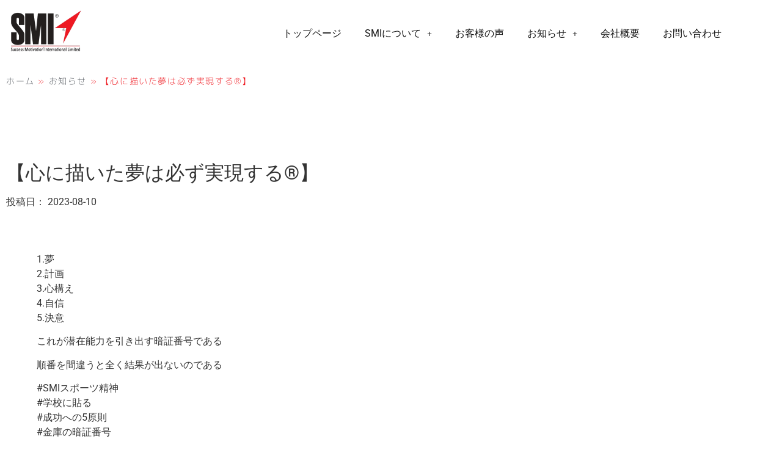

--- FILE ---
content_type: text/html; charset=UTF-8
request_url: https://liberty-hokkaido.com/news/pickup/1696/
body_size: 17150
content:
<!doctype html>
<html lang="ja">
<head>
	<meta charset="UTF-8">
		<meta name="viewport" content="width=device-width, initial-scale=1">
	<link rel="profile" href="http://gmpg.org/xfn/11">
	<meta name='robots' content='index, follow, max-image-preview:large, max-snippet:-1, max-video-preview:-1' />
	<style>img:is([sizes="auto" i], [sizes^="auto," i]) { contain-intrinsic-size: 3000px 1500px }</style>
	
	<!-- This site is optimized with the Yoast SEO plugin v26.6 - https://yoast.com/wordpress/plugins/seo/ -->
	<title>【心に描いた夢は必ず実現する®︎】 - 有限会社リバティー北海道</title>
	<link rel="canonical" href="https://liberty-hokkaido.com/news/pickup/1696/" />
	<meta property="og:locale" content="ja_JP" />
	<meta property="og:type" content="article" />
	<meta property="og:title" content="【心に描いた夢は必ず実現する®︎】 - 有限会社リバティー北海道" />
	<meta property="og:description" content="1.夢 2.計画 3.心構え 4.自信 5.決意 これが潜在能力を引き出す暗証番号である 順番を間違うと全く結果が出ないのである #SMIスポーツ精神 #学校に貼る #成功への5原則 #金庫の暗証番号 #ポールjマイヤー [&hellip;]" />
	<meta property="og:url" content="https://liberty-hokkaido.com/news/pickup/1696/" />
	<meta property="og:site_name" content="有限会社リバティー北海道" />
	<meta property="article:published_time" content="2023-08-10T05:46:39+00:00" />
	<meta property="og:image" content="https://liberty-hokkaido.com/wp-content/uploads/2023/08/69187588-A3F6-4FC3-BC2A-8792F88E1BD7-1024x777.jpg" />
	<meta name="author" content="Master_Admin" />
	<meta name="twitter:card" content="summary_large_image" />
	<meta name="twitter:label1" content="執筆者" />
	<meta name="twitter:data1" content="Master_Admin" />
	<meta name="twitter:label2" content="推定読み取り時間" />
	<meta name="twitter:data2" content="1分" />
	<script type="application/ld+json" class="yoast-schema-graph">{"@context":"https://schema.org","@graph":[{"@type":"Article","@id":"https://liberty-hokkaido.com/news/pickup/1696/#article","isPartOf":{"@id":"https://liberty-hokkaido.com/news/pickup/1696/"},"author":{"name":"Master_Admin","@id":"https://liberty-hokkaido.com/#/schema/person/b97c5d3c6eb0ee968fdb5335342d2d50"},"headline":"【心に描いた夢は必ず実現する®︎】","datePublished":"2023-08-10T05:46:39+00:00","mainEntityOfPage":{"@id":"https://liberty-hokkaido.com/news/pickup/1696/"},"wordCount":4,"publisher":{"@id":"https://liberty-hokkaido.com/#organization"},"image":{"@id":"https://liberty-hokkaido.com/news/pickup/1696/#primaryimage"},"thumbnailUrl":"https://liberty-hokkaido.com/wp-content/uploads/2023/08/69187588-A3F6-4FC3-BC2A-8792F88E1BD7-1024x777.jpg","articleSection":["お知らせ","覚張のイチオシ"],"inLanguage":"ja"},{"@type":"WebPage","@id":"https://liberty-hokkaido.com/news/pickup/1696/","url":"https://liberty-hokkaido.com/news/pickup/1696/","name":"【心に描いた夢は必ず実現する®︎】 - 有限会社リバティー北海道","isPartOf":{"@id":"https://liberty-hokkaido.com/#website"},"primaryImageOfPage":{"@id":"https://liberty-hokkaido.com/news/pickup/1696/#primaryimage"},"image":{"@id":"https://liberty-hokkaido.com/news/pickup/1696/#primaryimage"},"thumbnailUrl":"https://liberty-hokkaido.com/wp-content/uploads/2023/08/69187588-A3F6-4FC3-BC2A-8792F88E1BD7-1024x777.jpg","datePublished":"2023-08-10T05:46:39+00:00","breadcrumb":{"@id":"https://liberty-hokkaido.com/news/pickup/1696/#breadcrumb"},"inLanguage":"ja","potentialAction":[{"@type":"ReadAction","target":["https://liberty-hokkaido.com/news/pickup/1696/"]}]},{"@type":"ImageObject","inLanguage":"ja","@id":"https://liberty-hokkaido.com/news/pickup/1696/#primaryimage","url":"https://liberty-hokkaido.com/wp-content/uploads/2023/08/69187588-A3F6-4FC3-BC2A-8792F88E1BD7.jpg","contentUrl":"https://liberty-hokkaido.com/wp-content/uploads/2023/08/69187588-A3F6-4FC3-BC2A-8792F88E1BD7.jpg","width":1125,"height":854},{"@type":"BreadcrumbList","@id":"https://liberty-hokkaido.com/news/pickup/1696/#breadcrumb","itemListElement":[{"@type":"ListItem","position":1,"name":"ホーム","item":"https://liberty-hokkaido.com/"},{"@type":"ListItem","position":2,"name":"お知らせ","item":"https://liberty-hokkaido.com/newslist/"},{"@type":"ListItem","position":3,"name":"【心に描いた夢は必ず実現する®︎】"}]},{"@type":"WebSite","@id":"https://liberty-hokkaido.com/#website","url":"https://liberty-hokkaido.com/","name":"有限会社リバティー北海道","description":"SMIプログラムの販売","publisher":{"@id":"https://liberty-hokkaido.com/#organization"},"potentialAction":[{"@type":"SearchAction","target":{"@type":"EntryPoint","urlTemplate":"https://liberty-hokkaido.com/?s={search_term_string}"},"query-input":{"@type":"PropertyValueSpecification","valueRequired":true,"valueName":"search_term_string"}}],"inLanguage":"ja"},{"@type":"Organization","@id":"https://liberty-hokkaido.com/#organization","name":"有限会社リバティー北海道","url":"https://liberty-hokkaido.com/","logo":{"@type":"ImageObject","inLanguage":"ja","@id":"https://liberty-hokkaido.com/#/schema/logo/image/","url":"https://liberty-hokkaido.com/wp-content/uploads/2021/09/SMI_favicon.png","contentUrl":"https://liberty-hokkaido.com/wp-content/uploads/2021/09/SMI_favicon.png","width":512,"height":512,"caption":"有限会社リバティー北海道"},"image":{"@id":"https://liberty-hokkaido.com/#/schema/logo/image/"}},{"@type":"Person","@id":"https://liberty-hokkaido.com/#/schema/person/b97c5d3c6eb0ee968fdb5335342d2d50","name":"Master_Admin","image":{"@type":"ImageObject","inLanguage":"ja","@id":"https://liberty-hokkaido.com/#/schema/person/image/","url":"https://secure.gravatar.com/avatar/fa9717d433dd4737e951ad0c1f83146b?s=96&d=mm&r=g","contentUrl":"https://secure.gravatar.com/avatar/fa9717d433dd4737e951ad0c1f83146b?s=96&d=mm&r=g","caption":"Master_Admin"}}]}</script>
	<!-- / Yoast SEO plugin. -->


<link rel="alternate" type="application/rss+xml" title="有限会社リバティー北海道 &raquo; フィード" href="https://liberty-hokkaido.com/feed/" />
<link rel="alternate" type="application/rss+xml" title="有限会社リバティー北海道 &raquo; コメントフィード" href="https://liberty-hokkaido.com/comments/feed/" />
<script type="text/javascript">
/* <![CDATA[ */
window._wpemojiSettings = {"baseUrl":"https:\/\/s.w.org\/images\/core\/emoji\/15.0.3\/72x72\/","ext":".png","svgUrl":"https:\/\/s.w.org\/images\/core\/emoji\/15.0.3\/svg\/","svgExt":".svg","source":{"concatemoji":"https:\/\/liberty-hokkaido.com\/wp-includes\/js\/wp-emoji-release.min.js?ver=6.7.4"}};
/*! This file is auto-generated */
!function(i,n){var o,s,e;function c(e){try{var t={supportTests:e,timestamp:(new Date).valueOf()};sessionStorage.setItem(o,JSON.stringify(t))}catch(e){}}function p(e,t,n){e.clearRect(0,0,e.canvas.width,e.canvas.height),e.fillText(t,0,0);var t=new Uint32Array(e.getImageData(0,0,e.canvas.width,e.canvas.height).data),r=(e.clearRect(0,0,e.canvas.width,e.canvas.height),e.fillText(n,0,0),new Uint32Array(e.getImageData(0,0,e.canvas.width,e.canvas.height).data));return t.every(function(e,t){return e===r[t]})}function u(e,t,n){switch(t){case"flag":return n(e,"\ud83c\udff3\ufe0f\u200d\u26a7\ufe0f","\ud83c\udff3\ufe0f\u200b\u26a7\ufe0f")?!1:!n(e,"\ud83c\uddfa\ud83c\uddf3","\ud83c\uddfa\u200b\ud83c\uddf3")&&!n(e,"\ud83c\udff4\udb40\udc67\udb40\udc62\udb40\udc65\udb40\udc6e\udb40\udc67\udb40\udc7f","\ud83c\udff4\u200b\udb40\udc67\u200b\udb40\udc62\u200b\udb40\udc65\u200b\udb40\udc6e\u200b\udb40\udc67\u200b\udb40\udc7f");case"emoji":return!n(e,"\ud83d\udc26\u200d\u2b1b","\ud83d\udc26\u200b\u2b1b")}return!1}function f(e,t,n){var r="undefined"!=typeof WorkerGlobalScope&&self instanceof WorkerGlobalScope?new OffscreenCanvas(300,150):i.createElement("canvas"),a=r.getContext("2d",{willReadFrequently:!0}),o=(a.textBaseline="top",a.font="600 32px Arial",{});return e.forEach(function(e){o[e]=t(a,e,n)}),o}function t(e){var t=i.createElement("script");t.src=e,t.defer=!0,i.head.appendChild(t)}"undefined"!=typeof Promise&&(o="wpEmojiSettingsSupports",s=["flag","emoji"],n.supports={everything:!0,everythingExceptFlag:!0},e=new Promise(function(e){i.addEventListener("DOMContentLoaded",e,{once:!0})}),new Promise(function(t){var n=function(){try{var e=JSON.parse(sessionStorage.getItem(o));if("object"==typeof e&&"number"==typeof e.timestamp&&(new Date).valueOf()<e.timestamp+604800&&"object"==typeof e.supportTests)return e.supportTests}catch(e){}return null}();if(!n){if("undefined"!=typeof Worker&&"undefined"!=typeof OffscreenCanvas&&"undefined"!=typeof URL&&URL.createObjectURL&&"undefined"!=typeof Blob)try{var e="postMessage("+f.toString()+"("+[JSON.stringify(s),u.toString(),p.toString()].join(",")+"));",r=new Blob([e],{type:"text/javascript"}),a=new Worker(URL.createObjectURL(r),{name:"wpTestEmojiSupports"});return void(a.onmessage=function(e){c(n=e.data),a.terminate(),t(n)})}catch(e){}c(n=f(s,u,p))}t(n)}).then(function(e){for(var t in e)n.supports[t]=e[t],n.supports.everything=n.supports.everything&&n.supports[t],"flag"!==t&&(n.supports.everythingExceptFlag=n.supports.everythingExceptFlag&&n.supports[t]);n.supports.everythingExceptFlag=n.supports.everythingExceptFlag&&!n.supports.flag,n.DOMReady=!1,n.readyCallback=function(){n.DOMReady=!0}}).then(function(){return e}).then(function(){var e;n.supports.everything||(n.readyCallback(),(e=n.source||{}).concatemoji?t(e.concatemoji):e.wpemoji&&e.twemoji&&(t(e.twemoji),t(e.wpemoji)))}))}((window,document),window._wpemojiSettings);
/* ]]> */
</script>
<link rel='stylesheet' id='hfe-widgets-style-css' href='https://liberty-hokkaido.com/wp-content/plugins/header-footer-elementor/inc/widgets-css/frontend.css?ver=2.5.2' type='text/css' media='all' />
<style id='wp-emoji-styles-inline-css' type='text/css'>

	img.wp-smiley, img.emoji {
		display: inline !important;
		border: none !important;
		box-shadow: none !important;
		height: 1em !important;
		width: 1em !important;
		margin: 0 0.07em !important;
		vertical-align: -0.1em !important;
		background: none !important;
		padding: 0 !important;
	}
</style>
<link rel='stylesheet' id='wp-block-library-css' href='https://liberty-hokkaido.com/wp-includes/css/dist/block-library/style.min.css?ver=6.7.4' type='text/css' media='all' />
<style id='classic-theme-styles-inline-css' type='text/css'>
/*! This file is auto-generated */
.wp-block-button__link{color:#fff;background-color:#32373c;border-radius:9999px;box-shadow:none;text-decoration:none;padding:calc(.667em + 2px) calc(1.333em + 2px);font-size:1.125em}.wp-block-file__button{background:#32373c;color:#fff;text-decoration:none}
</style>
<style id='global-styles-inline-css' type='text/css'>
:root{--wp--preset--aspect-ratio--square: 1;--wp--preset--aspect-ratio--4-3: 4/3;--wp--preset--aspect-ratio--3-4: 3/4;--wp--preset--aspect-ratio--3-2: 3/2;--wp--preset--aspect-ratio--2-3: 2/3;--wp--preset--aspect-ratio--16-9: 16/9;--wp--preset--aspect-ratio--9-16: 9/16;--wp--preset--color--black: #000000;--wp--preset--color--cyan-bluish-gray: #abb8c3;--wp--preset--color--white: #ffffff;--wp--preset--color--pale-pink: #f78da7;--wp--preset--color--vivid-red: #cf2e2e;--wp--preset--color--luminous-vivid-orange: #ff6900;--wp--preset--color--luminous-vivid-amber: #fcb900;--wp--preset--color--light-green-cyan: #7bdcb5;--wp--preset--color--vivid-green-cyan: #00d084;--wp--preset--color--pale-cyan-blue: #8ed1fc;--wp--preset--color--vivid-cyan-blue: #0693e3;--wp--preset--color--vivid-purple: #9b51e0;--wp--preset--gradient--vivid-cyan-blue-to-vivid-purple: linear-gradient(135deg,rgba(6,147,227,1) 0%,rgb(155,81,224) 100%);--wp--preset--gradient--light-green-cyan-to-vivid-green-cyan: linear-gradient(135deg,rgb(122,220,180) 0%,rgb(0,208,130) 100%);--wp--preset--gradient--luminous-vivid-amber-to-luminous-vivid-orange: linear-gradient(135deg,rgba(252,185,0,1) 0%,rgba(255,105,0,1) 100%);--wp--preset--gradient--luminous-vivid-orange-to-vivid-red: linear-gradient(135deg,rgba(255,105,0,1) 0%,rgb(207,46,46) 100%);--wp--preset--gradient--very-light-gray-to-cyan-bluish-gray: linear-gradient(135deg,rgb(238,238,238) 0%,rgb(169,184,195) 100%);--wp--preset--gradient--cool-to-warm-spectrum: linear-gradient(135deg,rgb(74,234,220) 0%,rgb(151,120,209) 20%,rgb(207,42,186) 40%,rgb(238,44,130) 60%,rgb(251,105,98) 80%,rgb(254,248,76) 100%);--wp--preset--gradient--blush-light-purple: linear-gradient(135deg,rgb(255,206,236) 0%,rgb(152,150,240) 100%);--wp--preset--gradient--blush-bordeaux: linear-gradient(135deg,rgb(254,205,165) 0%,rgb(254,45,45) 50%,rgb(107,0,62) 100%);--wp--preset--gradient--luminous-dusk: linear-gradient(135deg,rgb(255,203,112) 0%,rgb(199,81,192) 50%,rgb(65,88,208) 100%);--wp--preset--gradient--pale-ocean: linear-gradient(135deg,rgb(255,245,203) 0%,rgb(182,227,212) 50%,rgb(51,167,181) 100%);--wp--preset--gradient--electric-grass: linear-gradient(135deg,rgb(202,248,128) 0%,rgb(113,206,126) 100%);--wp--preset--gradient--midnight: linear-gradient(135deg,rgb(2,3,129) 0%,rgb(40,116,252) 100%);--wp--preset--font-size--small: 13px;--wp--preset--font-size--medium: 20px;--wp--preset--font-size--large: 36px;--wp--preset--font-size--x-large: 42px;--wp--preset--spacing--20: 0.44rem;--wp--preset--spacing--30: 0.67rem;--wp--preset--spacing--40: 1rem;--wp--preset--spacing--50: 1.5rem;--wp--preset--spacing--60: 2.25rem;--wp--preset--spacing--70: 3.38rem;--wp--preset--spacing--80: 5.06rem;--wp--preset--shadow--natural: 6px 6px 9px rgba(0, 0, 0, 0.2);--wp--preset--shadow--deep: 12px 12px 50px rgba(0, 0, 0, 0.4);--wp--preset--shadow--sharp: 6px 6px 0px rgba(0, 0, 0, 0.2);--wp--preset--shadow--outlined: 6px 6px 0px -3px rgba(255, 255, 255, 1), 6px 6px rgba(0, 0, 0, 1);--wp--preset--shadow--crisp: 6px 6px 0px rgba(0, 0, 0, 1);}:where(.is-layout-flex){gap: 0.5em;}:where(.is-layout-grid){gap: 0.5em;}body .is-layout-flex{display: flex;}.is-layout-flex{flex-wrap: wrap;align-items: center;}.is-layout-flex > :is(*, div){margin: 0;}body .is-layout-grid{display: grid;}.is-layout-grid > :is(*, div){margin: 0;}:where(.wp-block-columns.is-layout-flex){gap: 2em;}:where(.wp-block-columns.is-layout-grid){gap: 2em;}:where(.wp-block-post-template.is-layout-flex){gap: 1.25em;}:where(.wp-block-post-template.is-layout-grid){gap: 1.25em;}.has-black-color{color: var(--wp--preset--color--black) !important;}.has-cyan-bluish-gray-color{color: var(--wp--preset--color--cyan-bluish-gray) !important;}.has-white-color{color: var(--wp--preset--color--white) !important;}.has-pale-pink-color{color: var(--wp--preset--color--pale-pink) !important;}.has-vivid-red-color{color: var(--wp--preset--color--vivid-red) !important;}.has-luminous-vivid-orange-color{color: var(--wp--preset--color--luminous-vivid-orange) !important;}.has-luminous-vivid-amber-color{color: var(--wp--preset--color--luminous-vivid-amber) !important;}.has-light-green-cyan-color{color: var(--wp--preset--color--light-green-cyan) !important;}.has-vivid-green-cyan-color{color: var(--wp--preset--color--vivid-green-cyan) !important;}.has-pale-cyan-blue-color{color: var(--wp--preset--color--pale-cyan-blue) !important;}.has-vivid-cyan-blue-color{color: var(--wp--preset--color--vivid-cyan-blue) !important;}.has-vivid-purple-color{color: var(--wp--preset--color--vivid-purple) !important;}.has-black-background-color{background-color: var(--wp--preset--color--black) !important;}.has-cyan-bluish-gray-background-color{background-color: var(--wp--preset--color--cyan-bluish-gray) !important;}.has-white-background-color{background-color: var(--wp--preset--color--white) !important;}.has-pale-pink-background-color{background-color: var(--wp--preset--color--pale-pink) !important;}.has-vivid-red-background-color{background-color: var(--wp--preset--color--vivid-red) !important;}.has-luminous-vivid-orange-background-color{background-color: var(--wp--preset--color--luminous-vivid-orange) !important;}.has-luminous-vivid-amber-background-color{background-color: var(--wp--preset--color--luminous-vivid-amber) !important;}.has-light-green-cyan-background-color{background-color: var(--wp--preset--color--light-green-cyan) !important;}.has-vivid-green-cyan-background-color{background-color: var(--wp--preset--color--vivid-green-cyan) !important;}.has-pale-cyan-blue-background-color{background-color: var(--wp--preset--color--pale-cyan-blue) !important;}.has-vivid-cyan-blue-background-color{background-color: var(--wp--preset--color--vivid-cyan-blue) !important;}.has-vivid-purple-background-color{background-color: var(--wp--preset--color--vivid-purple) !important;}.has-black-border-color{border-color: var(--wp--preset--color--black) !important;}.has-cyan-bluish-gray-border-color{border-color: var(--wp--preset--color--cyan-bluish-gray) !important;}.has-white-border-color{border-color: var(--wp--preset--color--white) !important;}.has-pale-pink-border-color{border-color: var(--wp--preset--color--pale-pink) !important;}.has-vivid-red-border-color{border-color: var(--wp--preset--color--vivid-red) !important;}.has-luminous-vivid-orange-border-color{border-color: var(--wp--preset--color--luminous-vivid-orange) !important;}.has-luminous-vivid-amber-border-color{border-color: var(--wp--preset--color--luminous-vivid-amber) !important;}.has-light-green-cyan-border-color{border-color: var(--wp--preset--color--light-green-cyan) !important;}.has-vivid-green-cyan-border-color{border-color: var(--wp--preset--color--vivid-green-cyan) !important;}.has-pale-cyan-blue-border-color{border-color: var(--wp--preset--color--pale-cyan-blue) !important;}.has-vivid-cyan-blue-border-color{border-color: var(--wp--preset--color--vivid-cyan-blue) !important;}.has-vivid-purple-border-color{border-color: var(--wp--preset--color--vivid-purple) !important;}.has-vivid-cyan-blue-to-vivid-purple-gradient-background{background: var(--wp--preset--gradient--vivid-cyan-blue-to-vivid-purple) !important;}.has-light-green-cyan-to-vivid-green-cyan-gradient-background{background: var(--wp--preset--gradient--light-green-cyan-to-vivid-green-cyan) !important;}.has-luminous-vivid-amber-to-luminous-vivid-orange-gradient-background{background: var(--wp--preset--gradient--luminous-vivid-amber-to-luminous-vivid-orange) !important;}.has-luminous-vivid-orange-to-vivid-red-gradient-background{background: var(--wp--preset--gradient--luminous-vivid-orange-to-vivid-red) !important;}.has-very-light-gray-to-cyan-bluish-gray-gradient-background{background: var(--wp--preset--gradient--very-light-gray-to-cyan-bluish-gray) !important;}.has-cool-to-warm-spectrum-gradient-background{background: var(--wp--preset--gradient--cool-to-warm-spectrum) !important;}.has-blush-light-purple-gradient-background{background: var(--wp--preset--gradient--blush-light-purple) !important;}.has-blush-bordeaux-gradient-background{background: var(--wp--preset--gradient--blush-bordeaux) !important;}.has-luminous-dusk-gradient-background{background: var(--wp--preset--gradient--luminous-dusk) !important;}.has-pale-ocean-gradient-background{background: var(--wp--preset--gradient--pale-ocean) !important;}.has-electric-grass-gradient-background{background: var(--wp--preset--gradient--electric-grass) !important;}.has-midnight-gradient-background{background: var(--wp--preset--gradient--midnight) !important;}.has-small-font-size{font-size: var(--wp--preset--font-size--small) !important;}.has-medium-font-size{font-size: var(--wp--preset--font-size--medium) !important;}.has-large-font-size{font-size: var(--wp--preset--font-size--large) !important;}.has-x-large-font-size{font-size: var(--wp--preset--font-size--x-large) !important;}
:where(.wp-block-post-template.is-layout-flex){gap: 1.25em;}:where(.wp-block-post-template.is-layout-grid){gap: 1.25em;}
:where(.wp-block-columns.is-layout-flex){gap: 2em;}:where(.wp-block-columns.is-layout-grid){gap: 2em;}
:root :where(.wp-block-pullquote){font-size: 1.5em;line-height: 1.6;}
</style>
<link rel='stylesheet' id='contact-form-7-css' href='https://liberty-hokkaido.com/wp-content/plugins/contact-form-7/includes/css/styles.css?ver=6.1.1' type='text/css' media='all' />
<link rel='stylesheet' id='hfe-style-css' href='https://liberty-hokkaido.com/wp-content/plugins/header-footer-elementor/assets/css/header-footer-elementor.css?ver=2.5.2' type='text/css' media='all' />
<link rel='stylesheet' id='elementor-icons-css' href='https://liberty-hokkaido.com/wp-content/plugins/elementor/assets/lib/eicons/css/elementor-icons.min.css?ver=5.45.0' type='text/css' media='all' />
<link rel='stylesheet' id='elementor-frontend-css' href='https://liberty-hokkaido.com/wp-content/plugins/elementor/assets/css/frontend.min.css?ver=3.34.0' type='text/css' media='all' />
<link rel='stylesheet' id='elementor-post-330-css' href='https://liberty-hokkaido.com/wp-content/uploads/elementor/css/post-330.css?ver=1766763726' type='text/css' media='all' />
<link rel='stylesheet' id='powerpack-frontend-css' href='https://liberty-hokkaido.com/wp-content/plugins/powerpack-elements/assets/css/min/frontend.min.css?ver=2.10.4' type='text/css' media='all' />
<link rel='stylesheet' id='hello-elementor-css' href='https://liberty-hokkaido.com/wp-content/themes/hello-elementor/style.min.css?ver=2.4.1' type='text/css' media='all' />
<link rel='stylesheet' id='hello-elementor-theme-style-css' href='https://liberty-hokkaido.com/wp-content/themes/hello-elementor/theme.min.css?ver=2.4.1' type='text/css' media='all' />
<link rel='stylesheet' id='widget-social-icons-css' href='https://liberty-hokkaido.com/wp-content/plugins/elementor/assets/css/widget-social-icons.min.css?ver=3.34.0' type='text/css' media='all' />
<link rel='stylesheet' id='e-apple-webkit-css' href='https://liberty-hokkaido.com/wp-content/plugins/elementor/assets/css/conditionals/apple-webkit.min.css?ver=3.34.0' type='text/css' media='all' />
<link rel='stylesheet' id='widget-divider-css' href='https://liberty-hokkaido.com/wp-content/plugins/elementor/assets/css/widget-divider.min.css?ver=3.34.0' type='text/css' media='all' />
<link rel='stylesheet' id='widget-heading-css' href='https://liberty-hokkaido.com/wp-content/plugins/elementor/assets/css/widget-heading.min.css?ver=3.34.0' type='text/css' media='all' />
<link rel='stylesheet' id='widget-breadcrumbs-css' href='https://liberty-hokkaido.com/wp-content/plugins/elementor-pro/assets/css/widget-breadcrumbs.min.css?ver=3.34.0' type='text/css' media='all' />
<link rel='stylesheet' id='widget-post-info-css' href='https://liberty-hokkaido.com/wp-content/plugins/elementor-pro/assets/css/widget-post-info.min.css?ver=3.34.0' type='text/css' media='all' />
<link rel='stylesheet' id='widget-icon-list-css' href='https://liberty-hokkaido.com/wp-content/plugins/elementor/assets/css/widget-icon-list.min.css?ver=3.34.0' type='text/css' media='all' />
<link rel='stylesheet' id='elementor-icons-shared-0-css' href='https://liberty-hokkaido.com/wp-content/plugins/elementor/assets/lib/font-awesome/css/fontawesome.min.css?ver=5.15.3' type='text/css' media='all' />
<link rel='stylesheet' id='elementor-icons-fa-regular-css' href='https://liberty-hokkaido.com/wp-content/plugins/elementor/assets/lib/font-awesome/css/regular.min.css?ver=5.15.3' type='text/css' media='all' />
<link rel='stylesheet' id='elementor-icons-fa-solid-css' href='https://liberty-hokkaido.com/wp-content/plugins/elementor/assets/lib/font-awesome/css/solid.min.css?ver=5.15.3' type='text/css' media='all' />
<link rel='stylesheet' id='widget-post-navigation-css' href='https://liberty-hokkaido.com/wp-content/plugins/elementor-pro/assets/css/widget-post-navigation.min.css?ver=3.34.0' type='text/css' media='all' />
<link rel='stylesheet' id='widget-posts-css' href='https://liberty-hokkaido.com/wp-content/plugins/elementor-pro/assets/css/widget-posts.min.css?ver=3.34.0' type='text/css' media='all' />
<link rel='stylesheet' id='elementor-post-342-css' href='https://liberty-hokkaido.com/wp-content/uploads/elementor/css/post-342.css?ver=1766763726' type='text/css' media='all' />
<link rel='stylesheet' id='elementor-post-55-css' href='https://liberty-hokkaido.com/wp-content/uploads/elementor/css/post-55.css?ver=1766763726' type='text/css' media='all' />
<link rel='stylesheet' id='elementor-post-58-css' href='https://liberty-hokkaido.com/wp-content/uploads/elementor/css/post-58.css?ver=1766763726' type='text/css' media='all' />
<link rel='stylesheet' id='hfe-elementor-icons-css' href='https://liberty-hokkaido.com/wp-content/plugins/elementor/assets/lib/eicons/css/elementor-icons.min.css?ver=5.34.0' type='text/css' media='all' />
<link rel='stylesheet' id='hfe-icons-list-css' href='https://liberty-hokkaido.com/wp-content/plugins/elementor/assets/css/widget-icon-list.min.css?ver=3.24.3' type='text/css' media='all' />
<link rel='stylesheet' id='hfe-social-icons-css' href='https://liberty-hokkaido.com/wp-content/plugins/elementor/assets/css/widget-social-icons.min.css?ver=3.24.0' type='text/css' media='all' />
<link rel='stylesheet' id='hfe-social-share-icons-brands-css' href='https://liberty-hokkaido.com/wp-content/plugins/elementor/assets/lib/font-awesome/css/brands.css?ver=5.15.3' type='text/css' media='all' />
<link rel='stylesheet' id='hfe-social-share-icons-fontawesome-css' href='https://liberty-hokkaido.com/wp-content/plugins/elementor/assets/lib/font-awesome/css/fontawesome.css?ver=5.15.3' type='text/css' media='all' />
<link rel='stylesheet' id='hfe-nav-menu-icons-css' href='https://liberty-hokkaido.com/wp-content/plugins/elementor/assets/lib/font-awesome/css/solid.css?ver=5.15.3' type='text/css' media='all' />
<link rel='stylesheet' id='hfe-widget-blockquote-css' href='https://liberty-hokkaido.com/wp-content/plugins/elementor-pro/assets/css/widget-blockquote.min.css?ver=3.25.0' type='text/css' media='all' />
<link rel='stylesheet' id='hfe-mega-menu-css' href='https://liberty-hokkaido.com/wp-content/plugins/elementor-pro/assets/css/widget-mega-menu.min.css?ver=3.26.2' type='text/css' media='all' />
<link rel='stylesheet' id='hfe-nav-menu-widget-css' href='https://liberty-hokkaido.com/wp-content/plugins/elementor-pro/assets/css/widget-nav-menu.min.css?ver=3.26.0' type='text/css' media='all' />
<link rel='stylesheet' id='ecs-styles-css' href='https://liberty-hokkaido.com/wp-content/plugins/ele-custom-skin/assets/css/ecs-style.css?ver=3.1.9' type='text/css' media='all' />
<link rel='stylesheet' id='elementor-post-15-css' href='https://liberty-hokkaido.com/wp-content/uploads/elementor/css/post-15.css?ver=1613669383' type='text/css' media='all' />
<link rel='stylesheet' id='chld_thm_cfg_child-css' href='https://liberty-hokkaido.com/wp-content/themes/hello-elementor-child/style.css?ver=6.7.4' type='text/css' media='all' />
<link rel='stylesheet' id='elementor-gf-local-roboto-css' href='https://liberty-hokkaido.com/wp-content/uploads/elementor/google-fonts/css/roboto.css?ver=1742227573' type='text/css' media='all' />
<link rel='stylesheet' id='elementor-gf-local-mplus1p-css' href='https://liberty-hokkaido.com/wp-content/uploads/elementor/google-fonts/css/mplus1p.css?ver=1742272178' type='text/css' media='all' />
<link rel='stylesheet' id='elementor-icons-fa-brands-css' href='https://liberty-hokkaido.com/wp-content/plugins/elementor/assets/lib/font-awesome/css/brands.min.css?ver=5.15.3' type='text/css' media='all' />
<script type="text/javascript" id="jquery-core-js-extra">
/* <![CDATA[ */
var pp = {"ajax_url":"https:\/\/liberty-hokkaido.com\/wp-admin\/admin-ajax.php"};
/* ]]> */
</script>
<script type="text/javascript" src="https://liberty-hokkaido.com/wp-includes/js/jquery/jquery.min.js?ver=3.7.1" id="jquery-core-js"></script>
<script type="text/javascript" src="https://liberty-hokkaido.com/wp-includes/js/jquery/jquery-migrate.min.js?ver=3.4.1" id="jquery-migrate-js"></script>
<script type="text/javascript" id="jquery-js-after">
/* <![CDATA[ */
!function($){"use strict";$(document).ready(function(){$(this).scrollTop()>100&&$(".hfe-scroll-to-top-wrap").removeClass("hfe-scroll-to-top-hide"),$(window).scroll(function(){$(this).scrollTop()<100?$(".hfe-scroll-to-top-wrap").fadeOut(300):$(".hfe-scroll-to-top-wrap").fadeIn(300)}),$(".hfe-scroll-to-top-wrap").on("click",function(){$("html, body").animate({scrollTop:0},300);return!1})})}(jQuery);
!function($){'use strict';$(document).ready(function(){var bar=$('.hfe-reading-progress-bar');if(!bar.length)return;$(window).on('scroll',function(){var s=$(window).scrollTop(),d=$(document).height()-$(window).height(),p=d? s/d*100:0;bar.css('width',p+'%')});});}(jQuery);
/* ]]> */
</script>
<script type="text/javascript" id="ecs_ajax_load-js-extra">
/* <![CDATA[ */
var ecs_ajax_params = {"ajaxurl":"https:\/\/liberty-hokkaido.com\/wp-admin\/admin-ajax.php","posts":"{\"p\":1696,\"page\":0,\"category_name\":\"news\\\/pickup\",\"error\":\"\",\"m\":\"\",\"post_parent\":\"\",\"subpost\":\"\",\"subpost_id\":\"\",\"attachment\":\"\",\"attachment_id\":0,\"name\":\"\",\"pagename\":\"\",\"page_id\":0,\"second\":\"\",\"minute\":\"\",\"hour\":\"\",\"day\":0,\"monthnum\":0,\"year\":0,\"w\":0,\"tag\":\"\",\"cat\":\"\",\"tag_id\":\"\",\"author\":\"\",\"author_name\":\"\",\"feed\":\"\",\"tb\":\"\",\"paged\":0,\"meta_key\":\"\",\"meta_value\":\"\",\"preview\":\"\",\"s\":\"\",\"sentence\":\"\",\"title\":\"\",\"fields\":\"\",\"menu_order\":\"\",\"embed\":\"\",\"category__in\":[],\"category__not_in\":[],\"category__and\":[],\"post__in\":[],\"post__not_in\":[],\"post_name__in\":[],\"tag__in\":[],\"tag__not_in\":[],\"tag__and\":[],\"tag_slug__in\":[],\"tag_slug__and\":[],\"post_parent__in\":[],\"post_parent__not_in\":[],\"author__in\":[],\"author__not_in\":[],\"search_columns\":[],\"ignore_sticky_posts\":false,\"suppress_filters\":false,\"cache_results\":true,\"update_post_term_cache\":true,\"update_menu_item_cache\":false,\"lazy_load_term_meta\":true,\"update_post_meta_cache\":true,\"post_type\":\"\",\"posts_per_page\":9,\"nopaging\":false,\"comments_per_page\":\"50\",\"no_found_rows\":false,\"order\":\"DESC\"}"};
/* ]]> */
</script>
<script type="text/javascript" src="https://liberty-hokkaido.com/wp-content/plugins/ele-custom-skin/assets/js/ecs_ajax_pagination.js?ver=3.1.9" id="ecs_ajax_load-js"></script>
<script type="text/javascript" src="https://liberty-hokkaido.com/wp-content/plugins/ele-custom-skin/assets/js/ecs.js?ver=3.1.9" id="ecs-script-js"></script>
<link rel="https://api.w.org/" href="https://liberty-hokkaido.com/wp-json/" /><link rel="alternate" title="JSON" type="application/json" href="https://liberty-hokkaido.com/wp-json/wp/v2/posts/1696" /><link rel="EditURI" type="application/rsd+xml" title="RSD" href="https://liberty-hokkaido.com/xmlrpc.php?rsd" />
<meta name="generator" content="WordPress 6.7.4" />
<link rel='shortlink' href='https://liberty-hokkaido.com/?p=1696' />
<link rel="alternate" title="oEmbed (JSON)" type="application/json+oembed" href="https://liberty-hokkaido.com/wp-json/oembed/1.0/embed?url=https%3A%2F%2Fliberty-hokkaido.com%2Fnews%2Fpickup%2F1696%2F" />
<link rel="alternate" title="oEmbed (XML)" type="text/xml+oembed" href="https://liberty-hokkaido.com/wp-json/oembed/1.0/embed?url=https%3A%2F%2Fliberty-hokkaido.com%2Fnews%2Fpickup%2F1696%2F&#038;format=xml" />
<!-- Global site tag (gtag.js) - Google Analytics -->
<script async src="https://www.googletagmanager.com/gtag/js?id=G-MC4FT3THS8"></script>
<script>
  window.dataLayer = window.dataLayer || [];
  function gtag(){dataLayer.push(arguments);}
  gtag('js', new Date());

  gtag('config', 'G-MC4FT3THS8');
</script>                <script>
                    var ajaxUrl = 'https://liberty-hokkaido.com/wp-admin/admin-ajax.php';
                </script>
        <meta name="generator" content="Elementor 3.34.0; features: additional_custom_breakpoints; settings: css_print_method-external, google_font-enabled, font_display-auto">
			<style>
				.e-con.e-parent:nth-of-type(n+4):not(.e-lazyloaded):not(.e-no-lazyload),
				.e-con.e-parent:nth-of-type(n+4):not(.e-lazyloaded):not(.e-no-lazyload) * {
					background-image: none !important;
				}
				@media screen and (max-height: 1024px) {
					.e-con.e-parent:nth-of-type(n+3):not(.e-lazyloaded):not(.e-no-lazyload),
					.e-con.e-parent:nth-of-type(n+3):not(.e-lazyloaded):not(.e-no-lazyload) * {
						background-image: none !important;
					}
				}
				@media screen and (max-height: 640px) {
					.e-con.e-parent:nth-of-type(n+2):not(.e-lazyloaded):not(.e-no-lazyload),
					.e-con.e-parent:nth-of-type(n+2):not(.e-lazyloaded):not(.e-no-lazyload) * {
						background-image: none !important;
					}
				}
			</style>
			<link rel="icon" href="https://liberty-hokkaido.com/wp-content/uploads/2021/09/cropped-SMI_favicon-32x32.png" sizes="32x32" />
<link rel="icon" href="https://liberty-hokkaido.com/wp-content/uploads/2021/09/cropped-SMI_favicon-192x192.png" sizes="192x192" />
<link rel="apple-touch-icon" href="https://liberty-hokkaido.com/wp-content/uploads/2021/09/cropped-SMI_favicon-180x180.png" />
<meta name="msapplication-TileImage" content="https://liberty-hokkaido.com/wp-content/uploads/2021/09/cropped-SMI_favicon-270x270.png" />
		<style type="text/css" id="wp-custom-css">
			

/** Start Block Kit CSS: 136-3-fc37602abad173a9d9d95d89bbe6bb80 **/

.envato-block__preview{overflow: visible !important;}

/** End Block Kit CSS: 136-3-fc37602abad173a9d9d95d89bbe6bb80 **/

		</style>
		</head>
<body class="post-template-default single single-post postid-1696 single-format-standard ehf-template-hello-elementor ehf-stylesheet-hello-elementor-child elementor-default elementor-kit-330 elementor-page-58">

		<header data-elementor-type="header" data-elementor-id="342" class="elementor elementor-342 elementor-location-header" data-elementor-post-type="elementor_library">
					<section class="elementor-section elementor-top-section elementor-element elementor-element-3203987 elementor-section-boxed elementor-section-height-default elementor-section-height-default" data-id="3203987" data-element_type="section" data-settings="{&quot;background_background&quot;:&quot;classic&quot;}">
						<div class="elementor-container elementor-column-gap-default">
					<div class="elementor-column elementor-col-50 elementor-top-column elementor-element elementor-element-3b22bad5" data-id="3b22bad5" data-element_type="column">
			<div class="elementor-widget-wrap elementor-element-populated">
						<div class="elementor-element elementor-element-493eda04 elementor-widget elementor-widget-site-logo" data-id="493eda04" data-element_type="widget" data-settings="{&quot;align&quot;:&quot;left&quot;,&quot;width&quot;:{&quot;unit&quot;:&quot;%&quot;,&quot;size&quot;:&quot;&quot;,&quot;sizes&quot;:[]},&quot;width_tablet&quot;:{&quot;unit&quot;:&quot;%&quot;,&quot;size&quot;:&quot;&quot;,&quot;sizes&quot;:[]},&quot;width_mobile&quot;:{&quot;unit&quot;:&quot;%&quot;,&quot;size&quot;:&quot;&quot;,&quot;sizes&quot;:[]},&quot;space&quot;:{&quot;unit&quot;:&quot;%&quot;,&quot;size&quot;:&quot;&quot;,&quot;sizes&quot;:[]},&quot;space_tablet&quot;:{&quot;unit&quot;:&quot;%&quot;,&quot;size&quot;:&quot;&quot;,&quot;sizes&quot;:[]},&quot;space_mobile&quot;:{&quot;unit&quot;:&quot;%&quot;,&quot;size&quot;:&quot;&quot;,&quot;sizes&quot;:[]},&quot;image_border_radius&quot;:{&quot;unit&quot;:&quot;px&quot;,&quot;top&quot;:&quot;&quot;,&quot;right&quot;:&quot;&quot;,&quot;bottom&quot;:&quot;&quot;,&quot;left&quot;:&quot;&quot;,&quot;isLinked&quot;:true},&quot;image_border_radius_tablet&quot;:{&quot;unit&quot;:&quot;px&quot;,&quot;top&quot;:&quot;&quot;,&quot;right&quot;:&quot;&quot;,&quot;bottom&quot;:&quot;&quot;,&quot;left&quot;:&quot;&quot;,&quot;isLinked&quot;:true},&quot;image_border_radius_mobile&quot;:{&quot;unit&quot;:&quot;px&quot;,&quot;top&quot;:&quot;&quot;,&quot;right&quot;:&quot;&quot;,&quot;bottom&quot;:&quot;&quot;,&quot;left&quot;:&quot;&quot;,&quot;isLinked&quot;:true},&quot;caption_padding&quot;:{&quot;unit&quot;:&quot;px&quot;,&quot;top&quot;:&quot;&quot;,&quot;right&quot;:&quot;&quot;,&quot;bottom&quot;:&quot;&quot;,&quot;left&quot;:&quot;&quot;,&quot;isLinked&quot;:true},&quot;caption_padding_tablet&quot;:{&quot;unit&quot;:&quot;px&quot;,&quot;top&quot;:&quot;&quot;,&quot;right&quot;:&quot;&quot;,&quot;bottom&quot;:&quot;&quot;,&quot;left&quot;:&quot;&quot;,&quot;isLinked&quot;:true},&quot;caption_padding_mobile&quot;:{&quot;unit&quot;:&quot;px&quot;,&quot;top&quot;:&quot;&quot;,&quot;right&quot;:&quot;&quot;,&quot;bottom&quot;:&quot;&quot;,&quot;left&quot;:&quot;&quot;,&quot;isLinked&quot;:true},&quot;caption_space&quot;:{&quot;unit&quot;:&quot;px&quot;,&quot;size&quot;:0,&quot;sizes&quot;:[]},&quot;caption_space_tablet&quot;:{&quot;unit&quot;:&quot;px&quot;,&quot;size&quot;:&quot;&quot;,&quot;sizes&quot;:[]},&quot;caption_space_mobile&quot;:{&quot;unit&quot;:&quot;px&quot;,&quot;size&quot;:&quot;&quot;,&quot;sizes&quot;:[]}}" data-widget_type="site-logo.default">
				<div class="elementor-widget-container">
							<div class="hfe-site-logo">
													<a data-elementor-open-lightbox=""  class='elementor-clickable' href="https://liberty-hokkaido.com">
							<div class="hfe-site-logo-set">           
				<div class="hfe-site-logo-container">
									<img class="hfe-site-logo-img elementor-animation-"  src="https://liberty-hokkaido.com/wp-content/uploads/elementor/thumbs/smilogo-p6icx0cq065xkiicna2tfqs9so71i16d7z53bpw0lc.png" alt="SMI公認エージェンシー有限会社リバティー北海道"/>
				</div>
			</div>
							</a>
						</div>  
							</div>
				</div>
					</div>
		</div>
				<div class="elementor-column elementor-col-50 elementor-top-column elementor-element elementor-element-403be450" data-id="403be450" data-element_type="column">
			<div class="elementor-widget-wrap elementor-element-populated">
						<div class="elementor-element elementor-element-a1958d1 hfe-nav-menu__align-right hfe-submenu-animation-slide_up hfe-submenu-icon-plus hfe-link-redirect-child hfe-nav-menu__breakpoint-tablet elementor-widget elementor-widget-navigation-menu" data-id="a1958d1" data-element_type="widget" data-settings="{&quot;padding_horizontal_menu_item&quot;:{&quot;unit&quot;:&quot;px&quot;,&quot;size&quot;:19,&quot;sizes&quot;:[]},&quot;distance_from_menu_tablet&quot;:{&quot;unit&quot;:&quot;px&quot;,&quot;size&quot;:16,&quot;sizes&quot;:[]},&quot;padding_vertical_menu_item&quot;:{&quot;unit&quot;:&quot;px&quot;,&quot;size&quot;:20,&quot;sizes&quot;:[]},&quot;padding_horizontal_menu_item_tablet&quot;:{&quot;unit&quot;:&quot;px&quot;,&quot;size&quot;:&quot;&quot;,&quot;sizes&quot;:[]},&quot;padding_horizontal_menu_item_mobile&quot;:{&quot;unit&quot;:&quot;px&quot;,&quot;size&quot;:&quot;&quot;,&quot;sizes&quot;:[]},&quot;padding_vertical_menu_item_tablet&quot;:{&quot;unit&quot;:&quot;px&quot;,&quot;size&quot;:&quot;&quot;,&quot;sizes&quot;:[]},&quot;padding_vertical_menu_item_mobile&quot;:{&quot;unit&quot;:&quot;px&quot;,&quot;size&quot;:&quot;&quot;,&quot;sizes&quot;:[]},&quot;menu_space_between&quot;:{&quot;unit&quot;:&quot;px&quot;,&quot;size&quot;:&quot;&quot;,&quot;sizes&quot;:[]},&quot;menu_space_between_tablet&quot;:{&quot;unit&quot;:&quot;px&quot;,&quot;size&quot;:&quot;&quot;,&quot;sizes&quot;:[]},&quot;menu_space_between_mobile&quot;:{&quot;unit&quot;:&quot;px&quot;,&quot;size&quot;:&quot;&quot;,&quot;sizes&quot;:[]},&quot;menu_row_space&quot;:{&quot;unit&quot;:&quot;px&quot;,&quot;size&quot;:&quot;&quot;,&quot;sizes&quot;:[]},&quot;menu_row_space_tablet&quot;:{&quot;unit&quot;:&quot;px&quot;,&quot;size&quot;:&quot;&quot;,&quot;sizes&quot;:[]},&quot;menu_row_space_mobile&quot;:{&quot;unit&quot;:&quot;px&quot;,&quot;size&quot;:&quot;&quot;,&quot;sizes&quot;:[]},&quot;dropdown_border_radius&quot;:{&quot;unit&quot;:&quot;px&quot;,&quot;top&quot;:&quot;&quot;,&quot;right&quot;:&quot;&quot;,&quot;bottom&quot;:&quot;&quot;,&quot;left&quot;:&quot;&quot;,&quot;isLinked&quot;:true},&quot;dropdown_border_radius_tablet&quot;:{&quot;unit&quot;:&quot;px&quot;,&quot;top&quot;:&quot;&quot;,&quot;right&quot;:&quot;&quot;,&quot;bottom&quot;:&quot;&quot;,&quot;left&quot;:&quot;&quot;,&quot;isLinked&quot;:true},&quot;dropdown_border_radius_mobile&quot;:{&quot;unit&quot;:&quot;px&quot;,&quot;top&quot;:&quot;&quot;,&quot;right&quot;:&quot;&quot;,&quot;bottom&quot;:&quot;&quot;,&quot;left&quot;:&quot;&quot;,&quot;isLinked&quot;:true},&quot;width_dropdown_item&quot;:{&quot;unit&quot;:&quot;px&quot;,&quot;size&quot;:&quot;220&quot;,&quot;sizes&quot;:[]},&quot;width_dropdown_item_tablet&quot;:{&quot;unit&quot;:&quot;px&quot;,&quot;size&quot;:&quot;&quot;,&quot;sizes&quot;:[]},&quot;width_dropdown_item_mobile&quot;:{&quot;unit&quot;:&quot;px&quot;,&quot;size&quot;:&quot;&quot;,&quot;sizes&quot;:[]},&quot;padding_horizontal_dropdown_item&quot;:{&quot;unit&quot;:&quot;px&quot;,&quot;size&quot;:&quot;&quot;,&quot;sizes&quot;:[]},&quot;padding_horizontal_dropdown_item_tablet&quot;:{&quot;unit&quot;:&quot;px&quot;,&quot;size&quot;:&quot;&quot;,&quot;sizes&quot;:[]},&quot;padding_horizontal_dropdown_item_mobile&quot;:{&quot;unit&quot;:&quot;px&quot;,&quot;size&quot;:&quot;&quot;,&quot;sizes&quot;:[]},&quot;padding_vertical_dropdown_item&quot;:{&quot;unit&quot;:&quot;px&quot;,&quot;size&quot;:15,&quot;sizes&quot;:[]},&quot;padding_vertical_dropdown_item_tablet&quot;:{&quot;unit&quot;:&quot;px&quot;,&quot;size&quot;:&quot;&quot;,&quot;sizes&quot;:[]},&quot;padding_vertical_dropdown_item_mobile&quot;:{&quot;unit&quot;:&quot;px&quot;,&quot;size&quot;:&quot;&quot;,&quot;sizes&quot;:[]},&quot;distance_from_menu&quot;:{&quot;unit&quot;:&quot;px&quot;,&quot;size&quot;:&quot;&quot;,&quot;sizes&quot;:[]},&quot;distance_from_menu_mobile&quot;:{&quot;unit&quot;:&quot;px&quot;,&quot;size&quot;:&quot;&quot;,&quot;sizes&quot;:[]},&quot;toggle_size&quot;:{&quot;unit&quot;:&quot;px&quot;,&quot;size&quot;:&quot;&quot;,&quot;sizes&quot;:[]},&quot;toggle_size_tablet&quot;:{&quot;unit&quot;:&quot;px&quot;,&quot;size&quot;:&quot;&quot;,&quot;sizes&quot;:[]},&quot;toggle_size_mobile&quot;:{&quot;unit&quot;:&quot;px&quot;,&quot;size&quot;:&quot;&quot;,&quot;sizes&quot;:[]},&quot;toggle_border_width&quot;:{&quot;unit&quot;:&quot;px&quot;,&quot;size&quot;:&quot;&quot;,&quot;sizes&quot;:[]},&quot;toggle_border_width_tablet&quot;:{&quot;unit&quot;:&quot;px&quot;,&quot;size&quot;:&quot;&quot;,&quot;sizes&quot;:[]},&quot;toggle_border_width_mobile&quot;:{&quot;unit&quot;:&quot;px&quot;,&quot;size&quot;:&quot;&quot;,&quot;sizes&quot;:[]},&quot;toggle_border_radius&quot;:{&quot;unit&quot;:&quot;px&quot;,&quot;size&quot;:&quot;&quot;,&quot;sizes&quot;:[]},&quot;toggle_border_radius_tablet&quot;:{&quot;unit&quot;:&quot;px&quot;,&quot;size&quot;:&quot;&quot;,&quot;sizes&quot;:[]},&quot;toggle_border_radius_mobile&quot;:{&quot;unit&quot;:&quot;px&quot;,&quot;size&quot;:&quot;&quot;,&quot;sizes&quot;:[]}}" data-widget_type="navigation-menu.default">
				<div class="elementor-widget-container">
								<div class="hfe-nav-menu hfe-layout-horizontal hfe-nav-menu-layout horizontal hfe-pointer__underline hfe-animation__slide" data-layout="horizontal">
				<div role="button" class="hfe-nav-menu__toggle elementor-clickable" tabindex="0" aria-label="Menu Toggle">
					<span class="screen-reader-text">メニュー</span>
					<div class="hfe-nav-menu-icon">
						<i aria-hidden="true"  class="fas fa-align-justify"></i>					</div>
				</div>
				<nav class="hfe-nav-menu__layout-horizontal hfe-nav-menu__submenu-plus" data-toggle-icon="&lt;i aria-hidden=&quot;true&quot; tabindex=&quot;0&quot; class=&quot;fas fa-align-justify&quot;&gt;&lt;/i&gt;" data-close-icon="&lt;i aria-hidden=&quot;true&quot; tabindex=&quot;0&quot; class=&quot;far fa-window-close&quot;&gt;&lt;/i&gt;" data-full-width="yes">
					<ul id="menu-1-a1958d1" class="hfe-nav-menu"><li id="menu-item-426" class="menu-item menu-item-type-post_type menu-item-object-page menu-item-home parent hfe-creative-menu"><a href="https://liberty-hokkaido.com/" class = "hfe-menu-item">トップページ</a></li>
<li id="menu-item-468" class="menu-item menu-item-type-post_type menu-item-object-page menu-item-has-children parent hfe-has-submenu hfe-creative-menu"><div class="hfe-has-submenu-container" tabindex="0" role="button" aria-haspopup="true" aria-expanded="false"><a href="https://liberty-hokkaido.com/about-smi/" class = "hfe-menu-item">SMIについて<span class='hfe-menu-toggle sub-arrow hfe-menu-child-0'><i class='fa'></i></span></a></div>
<ul class="sub-menu">
	<li id="menu-item-541" class="menu-item menu-item-type-post_type menu-item-object-page hfe-creative-menu"><a href="https://liberty-hokkaido.com/about-smi/program/" class = "hfe-sub-menu-item">プログラム紹介</a></li>
	<li id="menu-item-534" class="menu-item menu-item-type-post_type menu-item-object-page hfe-creative-menu"><a href="https://liberty-hokkaido.com/about-smi/motivator/" class = "hfe-sub-menu-item">ビジネスへの招待</a></li>
</ul>
</li>
<li id="menu-item-906" class="menu-item menu-item-type-custom menu-item-object-custom parent hfe-creative-menu"><a href="/voice/" class = "hfe-menu-item">お客様の声</a></li>
<li id="menu-item-70" class="menu-item menu-item-type-post_type menu-item-object-page current_page_parent menu-item-has-children parent hfe-has-submenu hfe-creative-menu"><div class="hfe-has-submenu-container" tabindex="0" role="button" aria-haspopup="true" aria-expanded="false"><a href="https://liberty-hokkaido.com/newslist/" class = "hfe-menu-item">お知らせ<span class='hfe-menu-toggle sub-arrow hfe-menu-child-0'><i class='fa'></i></span></a></div>
<ul class="sub-menu">
	<li id="menu-item-536" class="menu-item menu-item-type-taxonomy menu-item-object-category hfe-creative-menu"><a href="https://liberty-hokkaido.com/category/news/seminar/" class = "hfe-sub-menu-item">各種セミナーのご案内</a></li>
	<li id="menu-item-1263" class="menu-item menu-item-type-taxonomy menu-item-object-category hfe-creative-menu"><a href="https://liberty-hokkaido.com/category/news/motivation/" class = "hfe-sub-menu-item">みんなのモティベーション</a></li>
	<li id="menu-item-1264" class="menu-item menu-item-type-taxonomy menu-item-object-category current-post-ancestor current-menu-parent current-post-parent hfe-creative-menu"><a href="https://liberty-hokkaido.com/category/news/pickup/" class = "hfe-sub-menu-item">覚張のイチオシ</a></li>
</ul>
</li>
<li id="menu-item-73" class="menu-item menu-item-type-post_type menu-item-object-page parent hfe-creative-menu"><a href="https://liberty-hokkaido.com/aboutus/" class = "hfe-menu-item">会社概要</a></li>
<li id="menu-item-71" class="menu-item menu-item-type-post_type menu-item-object-page parent hfe-creative-menu"><a href="https://liberty-hokkaido.com/contact/" class = "hfe-menu-item">お問い合わせ</a></li>
</ul> 
				</nav>
			</div>
							</div>
				</div>
					</div>
		</div>
					</div>
		</section>
				</header>
				<div data-elementor-type="single-post" data-elementor-id="58" class="elementor elementor-58 elementor-location-single post-1696 post type-post status-publish format-standard hentry category-news category-pickup" data-elementor-post-type="elementor_library">
					<section class="elementor-section elementor-top-section elementor-element elementor-element-574d391b elementor-section-boxed elementor-section-height-default elementor-section-height-default" data-id="574d391b" data-element_type="section">
						<div class="elementor-container elementor-column-gap-default">
					<div class="elementor-column elementor-col-100 elementor-top-column elementor-element elementor-element-5fd112c2" data-id="5fd112c2" data-element_type="column">
			<div class="elementor-widget-wrap elementor-element-populated">
						<div class="elementor-element elementor-element-dc8b33a elementor-align-left elementor-widget elementor-widget-breadcrumbs" data-id="dc8b33a" data-element_type="widget" data-widget_type="breadcrumbs.default">
				<div class="elementor-widget-container">
					<p id="breadcrumbs"><span><span><a href="https://liberty-hokkaido.com/">ホーム</a></span> » <span><a href="https://liberty-hokkaido.com/newslist/">お知らせ</a></span> » <span class="breadcrumb_last" aria-current="page">【心に描いた夢は必ず実現する®︎】</span></span></p>				</div>
				</div>
					</div>
		</div>
					</div>
		</section>
				<section class="elementor-section elementor-top-section elementor-element elementor-element-ca98521 elementor-section-boxed elementor-section-height-default elementor-section-height-default" data-id="ca98521" data-element_type="section">
						<div class="elementor-container elementor-column-gap-default">
					<div class="elementor-column elementor-col-100 elementor-top-column elementor-element elementor-element-23131af1" data-id="23131af1" data-element_type="column">
			<div class="elementor-widget-wrap elementor-element-populated">
						<div class="elementor-element elementor-element-5aa52133 elementor-widget elementor-widget-theme-post-title elementor-page-title elementor-widget-heading" data-id="5aa52133" data-element_type="widget" data-widget_type="theme-post-title.default">
				<div class="elementor-widget-container">
					<h2 class="elementor-heading-title elementor-size-default">【心に描いた夢は必ず実現する®︎】</h2>				</div>
				</div>
				<div class="elementor-element elementor-element-7ba43025 elementor-align-right elementor-widget elementor-widget-post-info" data-id="7ba43025" data-element_type="widget" data-widget_type="post-info.default">
				<div class="elementor-widget-container">
							<ul class="elementor-inline-items elementor-icon-list-items elementor-post-info">
								<li class="elementor-icon-list-item elementor-repeater-item-ceacdf8 elementor-inline-item" itemprop="datePublished">
													<span class="elementor-icon-list-text elementor-post-info__item elementor-post-info__item--type-date">
							<span class="elementor-post-info__item-prefix">投稿日：</span>
										<time>2023-08-10</time>					</span>
								</li>
				</ul>
						</div>
				</div>
				<div class="elementor-element elementor-element-4b02b48a elementor-widget elementor-widget-theme-post-content" data-id="4b02b48a" data-element_type="widget" data-widget_type="theme-post-content.default">
				<div class="elementor-widget-container">
					<p>1.夢<br />
2.計画<br />
3.心構え<br />
4.自信<br />
5.決意</p>
<p>これが潜在能力を引き出す暗証番号である</p>
<p>順番を間違うと全く結果が出ないのである</p>
<p>#SMIスポーツ精神<br />
#学校に貼る<br />
#成功への5原則<br />
#金庫の暗証番号<br />
#ポールjマイヤー<br />
#successmotivationinstitute<br />
#SMI</p>
<p><img fetchpriority="high" decoding="async" class="alignnone size-large wp-image-1697" src="https://liberty-hokkaido.com/wp-content/uploads/2023/08/69187588-A3F6-4FC3-BC2A-8792F88E1BD7-1024x777.jpg" alt="" width="800" height="607" srcset="https://liberty-hokkaido.com/wp-content/uploads/2023/08/69187588-A3F6-4FC3-BC2A-8792F88E1BD7-1024x777.jpg 1024w, https://liberty-hokkaido.com/wp-content/uploads/2023/08/69187588-A3F6-4FC3-BC2A-8792F88E1BD7-300x228.jpg 300w, https://liberty-hokkaido.com/wp-content/uploads/2023/08/69187588-A3F6-4FC3-BC2A-8792F88E1BD7-768x583.jpg 768w, https://liberty-hokkaido.com/wp-content/uploads/2023/08/69187588-A3F6-4FC3-BC2A-8792F88E1BD7.jpg 1125w" sizes="(max-width: 800px) 100vw, 800px" /></p>
				</div>
				</div>
				<div class="elementor-element elementor-element-1daa040a elementor-widget-divider--view-line elementor-widget elementor-widget-divider" data-id="1daa040a" data-element_type="widget" data-widget_type="divider.default">
				<div class="elementor-widget-container">
							<div class="elementor-divider">
			<span class="elementor-divider-separator">
						</span>
		</div>
						</div>
				</div>
				<div class="elementor-element elementor-element-47163575 elementor-post-navigation-borders-yes elementor-widget elementor-widget-post-navigation" data-id="47163575" data-element_type="widget" data-widget_type="post-navigation.default">
				<div class="elementor-widget-container">
							<div class="elementor-post-navigation" role="navigation" aria-label="Post Navigation">
			<div class="elementor-post-navigation__prev elementor-post-navigation__link">
				<a href="https://liberty-hokkaido.com/news/motivation/1693/" rel="prev"><span class="post-navigation__arrow-wrapper post-navigation__arrow-prev"><i aria-hidden="true" class="fas fa-angle-left"></i><span class="elementor-screen-only">Prev</span></span><span class="elementor-post-navigation__link__prev"><span class="post-navigation__prev--label">前の投稿</span><span class="post-navigation__prev--title">【本部の山本社長から】</span></span></a>			</div>
							<div class="elementor-post-navigation__separator-wrapper">
					<div class="elementor-post-navigation__separator"></div>
				</div>
						<div class="elementor-post-navigation__next elementor-post-navigation__link">
				<a href="https://liberty-hokkaido.com/news/motivation/1700/" rel="next"><span class="elementor-post-navigation__link__next"><span class="post-navigation__next--label">次の投稿</span><span class="post-navigation__next--title">【SMIクライアント大会2023】</span></span><span class="post-navigation__arrow-wrapper post-navigation__arrow-next"><i aria-hidden="true" class="fas fa-angle-right"></i><span class="elementor-screen-only">Next</span></span></a>			</div>
		</div>
						</div>
				</div>
					</div>
		</div>
					</div>
		</section>
				<section class="elementor-section elementor-top-section elementor-element elementor-element-6a1147ab elementor-section-boxed elementor-section-height-default elementor-section-height-default" data-id="6a1147ab" data-element_type="section">
						<div class="elementor-container elementor-column-gap-default">
					<div class="elementor-column elementor-col-100 elementor-top-column elementor-element elementor-element-7b0e6e1f" data-id="7b0e6e1f" data-element_type="column">
			<div class="elementor-widget-wrap elementor-element-populated">
						<div class="elementor-element elementor-element-54c1654f elementor-widget elementor-widget-heading" data-id="54c1654f" data-element_type="widget" data-widget_type="heading.default">
				<div class="elementor-widget-container">
					<h4 class="elementor-heading-title elementor-size-default">最近の投稿</h4>				</div>
				</div>
				<div class="elementor-element elementor-element-1fa4c05 elementor-posts--thumbnail-none elementor-grid-3 elementor-grid-tablet-2 elementor-grid-mobile-1 elementor-widget elementor-widget-posts" data-id="1fa4c05" data-element_type="widget" data-settings="{&quot;classic_columns&quot;:&quot;3&quot;,&quot;classic_columns_tablet&quot;:&quot;2&quot;,&quot;classic_columns_mobile&quot;:&quot;1&quot;,&quot;classic_row_gap&quot;:{&quot;unit&quot;:&quot;px&quot;,&quot;size&quot;:35,&quot;sizes&quot;:[]},&quot;classic_row_gap_tablet&quot;:{&quot;unit&quot;:&quot;px&quot;,&quot;size&quot;:&quot;&quot;,&quot;sizes&quot;:[]},&quot;classic_row_gap_mobile&quot;:{&quot;unit&quot;:&quot;px&quot;,&quot;size&quot;:&quot;&quot;,&quot;sizes&quot;:[]}}" data-widget_type="posts.classic">
				<div class="elementor-widget-container">
							<div class="elementor-posts-container elementor-posts elementor-posts--skin-classic elementor-grid" role="list">
				<article class="elementor-post elementor-grid-item post-2861 post type-post status-publish format-standard hentry category-news category-motivation" role="listitem">
				<div class="elementor-post__text">
				<h3 class="elementor-post__title">
			<a href="https://liberty-hokkaido.com/news/motivation/2861/" >
				【クライアントからのメッセージ】			</a>
		</h3>
				<div class="elementor-post__meta-data">
					<span class="elementor-post-date">
			2025年12月17日		</span>
				</div>
				<div class="elementor-post__excerpt">
			<p>22年前のお客さまからメールをいただいた 涙が溢れ</p>
		</div>
				</div>
				</article>
				<article class="elementor-post elementor-grid-item post-2857 post type-post status-publish format-standard hentry category-news category-pickup" role="listitem">
				<div class="elementor-post__text">
				<h3 class="elementor-post__title">
			<a href="https://liberty-hokkaido.com/news/2857/" >
				【激痛】			</a>
		</h3>
				<div class="elementor-post__meta-data">
					<span class="elementor-post-date">
			2025年11月26日		</span>
				</div>
				<div class="elementor-post__excerpt">
			<p>一昨日、朝7:00頃から腹痛に襲われて病院へ行った</p>
		</div>
				</div>
				</article>
				<article class="elementor-post elementor-grid-item post-2853 post type-post status-publish format-standard hentry category-news category-motivation" role="listitem">
				<div class="elementor-post__text">
				<h3 class="elementor-post__title">
			<a href="https://liberty-hokkaido.com/news/motivation/2853/" >
				【自分に勝つ=消極思考】			</a>
		</h3>
				<div class="elementor-post__meta-data">
					<span class="elementor-post-date">
			2025年11月12日		</span>
				</div>
				<div class="elementor-post__excerpt">
			<p>マイナス思考になると達成意欲が低下する すると行動</p>
		</div>
				</div>
				</article>
				<article class="elementor-post elementor-grid-item post-2850 post type-post status-publish format-standard hentry category-news category-pickup" role="listitem">
				<div class="elementor-post__text">
				<h3 class="elementor-post__title">
			<a href="https://liberty-hokkaido.com/news/2850/" >
				【ポールJマイヤーのことば】			</a>
		</h3>
				<div class="elementor-post__meta-data">
					<span class="elementor-post-date">
			2025年11月10日		</span>
				</div>
				<div class="elementor-post__excerpt">
			<p>これがモティベーションです。 一人ひとりが何を求め</p>
		</div>
				</div>
				</article>
				<article class="elementor-post elementor-grid-item post-2847 post type-post status-publish format-standard hentry category-news category-motivation" role="listitem">
				<div class="elementor-post__text">
				<h3 class="elementor-post__title">
			<a href="https://liberty-hokkaido.com/news/motivation/2847/" >
				【SMIオンラインセミナーのご感想】			</a>
		</h3>
				<div class="elementor-post__meta-data">
					<span class="elementor-post-date">
			2025年11月10日		</span>
				</div>
				<div class="elementor-post__excerpt">
			<p>改めて真理の確認ができたこと以上に、気づいたことが</p>
		</div>
				</div>
				</article>
				<article class="elementor-post elementor-grid-item post-2843 post type-post status-publish format-standard hentry category-news category-motivation" role="listitem">
				<div class="elementor-post__text">
				<h3 class="elementor-post__title">
			<a href="https://liberty-hokkaido.com/news/motivation/2843/" >
				【勇気】			</a>
		</h3>
				<div class="elementor-post__meta-data">
					<span class="elementor-post-date">
			2025年10月30日		</span>
				</div>
				<div class="elementor-post__excerpt">
			<p>勇気とは 《自信と決意とをもって危険に立ち向かう精</p>
		</div>
				</div>
				</article>
				</div>
		
						</div>
				</div>
					</div>
		</div>
					</div>
		</section>
				</div>
				<header data-elementor-type="footer" data-elementor-id="55" class="elementor elementor-55 elementor-location-footer" data-elementor-post-type="elementor_library">
					<section class="elementor-section elementor-top-section elementor-element elementor-element-16ed4901 elementor-section-boxed elementor-section-height-default elementor-section-height-default" data-id="16ed4901" data-element_type="section" data-settings="{&quot;background_background&quot;:&quot;classic&quot;}">
						<div class="elementor-container elementor-column-gap-default">
					<div class="elementor-column elementor-col-100 elementor-top-column elementor-element elementor-element-78064551" data-id="78064551" data-element_type="column">
			<div class="elementor-widget-wrap elementor-element-populated">
						<section class="elementor-section elementor-inner-section elementor-element elementor-element-5362a932 elementor-section-boxed elementor-section-height-default elementor-section-height-default" data-id="5362a932" data-element_type="section">
						<div class="elementor-container elementor-column-gap-default">
					<div class="elementor-column elementor-col-50 elementor-inner-column elementor-element elementor-element-40cc40c3" data-id="40cc40c3" data-element_type="column">
			<div class="elementor-widget-wrap elementor-element-populated">
						<div class="elementor-element elementor-element-3bb5edb1 hfe-submenu-icon-plus hfe-nav-menu__breakpoint-none hfe-nav-menu__align-left hfe-submenu-animation-none hfe-link-redirect-child elementor-widget elementor-widget-navigation-menu" data-id="3bb5edb1" data-element_type="widget" data-settings="{&quot;padding_horizontal_menu_item&quot;:{&quot;unit&quot;:&quot;px&quot;,&quot;size&quot;:32,&quot;sizes&quot;:[]},&quot;distance_from_menu_tablet&quot;:{&quot;unit&quot;:&quot;px&quot;,&quot;size&quot;:42,&quot;sizes&quot;:[]},&quot;padding_horizontal_menu_item_tablet&quot;:{&quot;unit&quot;:&quot;px&quot;,&quot;size&quot;:13,&quot;sizes&quot;:[]},&quot;menu_space_between_mobile&quot;:{&quot;unit&quot;:&quot;px&quot;,&quot;size&quot;:99,&quot;sizes&quot;:[]},&quot;menu_row_space_mobile&quot;:{&quot;unit&quot;:&quot;px&quot;,&quot;size&quot;:0,&quot;sizes&quot;:[]},&quot;padding_horizontal_menu_item_mobile&quot;:{&quot;unit&quot;:&quot;px&quot;,&quot;size&quot;:&quot;&quot;,&quot;sizes&quot;:[]},&quot;padding_vertical_menu_item&quot;:{&quot;unit&quot;:&quot;px&quot;,&quot;size&quot;:15,&quot;sizes&quot;:[]},&quot;padding_vertical_menu_item_tablet&quot;:{&quot;unit&quot;:&quot;px&quot;,&quot;size&quot;:&quot;&quot;,&quot;sizes&quot;:[]},&quot;padding_vertical_menu_item_mobile&quot;:{&quot;unit&quot;:&quot;px&quot;,&quot;size&quot;:&quot;&quot;,&quot;sizes&quot;:[]},&quot;menu_space_between&quot;:{&quot;unit&quot;:&quot;px&quot;,&quot;size&quot;:&quot;&quot;,&quot;sizes&quot;:[]},&quot;menu_space_between_tablet&quot;:{&quot;unit&quot;:&quot;px&quot;,&quot;size&quot;:&quot;&quot;,&quot;sizes&quot;:[]},&quot;menu_row_space&quot;:{&quot;unit&quot;:&quot;px&quot;,&quot;size&quot;:&quot;&quot;,&quot;sizes&quot;:[]},&quot;menu_row_space_tablet&quot;:{&quot;unit&quot;:&quot;px&quot;,&quot;size&quot;:&quot;&quot;,&quot;sizes&quot;:[]},&quot;dropdown_border_radius&quot;:{&quot;unit&quot;:&quot;px&quot;,&quot;top&quot;:&quot;&quot;,&quot;right&quot;:&quot;&quot;,&quot;bottom&quot;:&quot;&quot;,&quot;left&quot;:&quot;&quot;,&quot;isLinked&quot;:true},&quot;dropdown_border_radius_tablet&quot;:{&quot;unit&quot;:&quot;px&quot;,&quot;top&quot;:&quot;&quot;,&quot;right&quot;:&quot;&quot;,&quot;bottom&quot;:&quot;&quot;,&quot;left&quot;:&quot;&quot;,&quot;isLinked&quot;:true},&quot;dropdown_border_radius_mobile&quot;:{&quot;unit&quot;:&quot;px&quot;,&quot;top&quot;:&quot;&quot;,&quot;right&quot;:&quot;&quot;,&quot;bottom&quot;:&quot;&quot;,&quot;left&quot;:&quot;&quot;,&quot;isLinked&quot;:true},&quot;width_dropdown_item&quot;:{&quot;unit&quot;:&quot;px&quot;,&quot;size&quot;:&quot;220&quot;,&quot;sizes&quot;:[]},&quot;width_dropdown_item_tablet&quot;:{&quot;unit&quot;:&quot;px&quot;,&quot;size&quot;:&quot;&quot;,&quot;sizes&quot;:[]},&quot;width_dropdown_item_mobile&quot;:{&quot;unit&quot;:&quot;px&quot;,&quot;size&quot;:&quot;&quot;,&quot;sizes&quot;:[]},&quot;padding_horizontal_dropdown_item&quot;:{&quot;unit&quot;:&quot;px&quot;,&quot;size&quot;:&quot;&quot;,&quot;sizes&quot;:[]},&quot;padding_horizontal_dropdown_item_tablet&quot;:{&quot;unit&quot;:&quot;px&quot;,&quot;size&quot;:&quot;&quot;,&quot;sizes&quot;:[]},&quot;padding_horizontal_dropdown_item_mobile&quot;:{&quot;unit&quot;:&quot;px&quot;,&quot;size&quot;:&quot;&quot;,&quot;sizes&quot;:[]},&quot;padding_vertical_dropdown_item&quot;:{&quot;unit&quot;:&quot;px&quot;,&quot;size&quot;:15,&quot;sizes&quot;:[]},&quot;padding_vertical_dropdown_item_tablet&quot;:{&quot;unit&quot;:&quot;px&quot;,&quot;size&quot;:&quot;&quot;,&quot;sizes&quot;:[]},&quot;padding_vertical_dropdown_item_mobile&quot;:{&quot;unit&quot;:&quot;px&quot;,&quot;size&quot;:&quot;&quot;,&quot;sizes&quot;:[]},&quot;distance_from_menu&quot;:{&quot;unit&quot;:&quot;px&quot;,&quot;size&quot;:&quot;&quot;,&quot;sizes&quot;:[]},&quot;distance_from_menu_mobile&quot;:{&quot;unit&quot;:&quot;px&quot;,&quot;size&quot;:&quot;&quot;,&quot;sizes&quot;:[]},&quot;toggle_size&quot;:{&quot;unit&quot;:&quot;px&quot;,&quot;size&quot;:&quot;&quot;,&quot;sizes&quot;:[]},&quot;toggle_size_tablet&quot;:{&quot;unit&quot;:&quot;px&quot;,&quot;size&quot;:&quot;&quot;,&quot;sizes&quot;:[]},&quot;toggle_size_mobile&quot;:{&quot;unit&quot;:&quot;px&quot;,&quot;size&quot;:&quot;&quot;,&quot;sizes&quot;:[]},&quot;toggle_border_width&quot;:{&quot;unit&quot;:&quot;px&quot;,&quot;size&quot;:&quot;&quot;,&quot;sizes&quot;:[]},&quot;toggle_border_width_tablet&quot;:{&quot;unit&quot;:&quot;px&quot;,&quot;size&quot;:&quot;&quot;,&quot;sizes&quot;:[]},&quot;toggle_border_width_mobile&quot;:{&quot;unit&quot;:&quot;px&quot;,&quot;size&quot;:&quot;&quot;,&quot;sizes&quot;:[]},&quot;toggle_border_radius&quot;:{&quot;unit&quot;:&quot;px&quot;,&quot;size&quot;:&quot;&quot;,&quot;sizes&quot;:[]},&quot;toggle_border_radius_tablet&quot;:{&quot;unit&quot;:&quot;px&quot;,&quot;size&quot;:&quot;&quot;,&quot;sizes&quot;:[]},&quot;toggle_border_radius_mobile&quot;:{&quot;unit&quot;:&quot;px&quot;,&quot;size&quot;:&quot;&quot;,&quot;sizes&quot;:[]}}" data-widget_type="navigation-menu.default">
				<div class="elementor-widget-container">
								<div class="hfe-nav-menu hfe-layout-horizontal hfe-nav-menu-layout horizontal hfe-pointer__none" data-layout="horizontal">
				<div role="button" class="hfe-nav-menu__toggle elementor-clickable" tabindex="0" aria-label="Menu Toggle">
					<span class="screen-reader-text">メニュー</span>
					<div class="hfe-nav-menu-icon">
											</div>
				</div>
				<nav class="hfe-nav-menu__layout-horizontal hfe-nav-menu__submenu-plus" data-toggle-icon="" data-close-icon="" data-full-width="">
					<ul id="menu-1-3bb5edb1" class="hfe-nav-menu"><li id="menu-item-426" class="menu-item menu-item-type-post_type menu-item-object-page menu-item-home parent hfe-creative-menu"><a href="https://liberty-hokkaido.com/" class = "hfe-menu-item">トップページ</a></li>
<li id="menu-item-468" class="menu-item menu-item-type-post_type menu-item-object-page menu-item-has-children parent hfe-has-submenu hfe-creative-menu"><div class="hfe-has-submenu-container" tabindex="0" role="button" aria-haspopup="true" aria-expanded="false"><a href="https://liberty-hokkaido.com/about-smi/" class = "hfe-menu-item">SMIについて<span class='hfe-menu-toggle sub-arrow hfe-menu-child-0'><i class='fa'></i></span></a></div>
<ul class="sub-menu">
	<li id="menu-item-541" class="menu-item menu-item-type-post_type menu-item-object-page hfe-creative-menu"><a href="https://liberty-hokkaido.com/about-smi/program/" class = "hfe-sub-menu-item">プログラム紹介</a></li>
	<li id="menu-item-534" class="menu-item menu-item-type-post_type menu-item-object-page hfe-creative-menu"><a href="https://liberty-hokkaido.com/about-smi/motivator/" class = "hfe-sub-menu-item">ビジネスへの招待</a></li>
</ul>
</li>
<li id="menu-item-906" class="menu-item menu-item-type-custom menu-item-object-custom parent hfe-creative-menu"><a href="/voice/" class = "hfe-menu-item">お客様の声</a></li>
<li id="menu-item-70" class="menu-item menu-item-type-post_type menu-item-object-page current_page_parent menu-item-has-children parent hfe-has-submenu hfe-creative-menu"><div class="hfe-has-submenu-container" tabindex="0" role="button" aria-haspopup="true" aria-expanded="false"><a href="https://liberty-hokkaido.com/newslist/" class = "hfe-menu-item">お知らせ<span class='hfe-menu-toggle sub-arrow hfe-menu-child-0'><i class='fa'></i></span></a></div>
<ul class="sub-menu">
	<li id="menu-item-536" class="menu-item menu-item-type-taxonomy menu-item-object-category hfe-creative-menu"><a href="https://liberty-hokkaido.com/category/news/seminar/" class = "hfe-sub-menu-item">各種セミナーのご案内</a></li>
	<li id="menu-item-1263" class="menu-item menu-item-type-taxonomy menu-item-object-category hfe-creative-menu"><a href="https://liberty-hokkaido.com/category/news/motivation/" class = "hfe-sub-menu-item">みんなのモティベーション</a></li>
	<li id="menu-item-1264" class="menu-item menu-item-type-taxonomy menu-item-object-category current-post-ancestor current-menu-parent current-post-parent hfe-creative-menu"><a href="https://liberty-hokkaido.com/category/news/pickup/" class = "hfe-sub-menu-item">覚張のイチオシ</a></li>
</ul>
</li>
<li id="menu-item-73" class="menu-item menu-item-type-post_type menu-item-object-page parent hfe-creative-menu"><a href="https://liberty-hokkaido.com/aboutus/" class = "hfe-menu-item">会社概要</a></li>
<li id="menu-item-71" class="menu-item menu-item-type-post_type menu-item-object-page parent hfe-creative-menu"><a href="https://liberty-hokkaido.com/contact/" class = "hfe-menu-item">お問い合わせ</a></li>
</ul> 
				</nav>
			</div>
							</div>
				</div>
					</div>
		</div>
				<div class="elementor-column elementor-col-50 elementor-inner-column elementor-element elementor-element-7763bb53" data-id="7763bb53" data-element_type="column">
			<div class="elementor-widget-wrap elementor-element-populated">
						<div class="elementor-element elementor-element-50d929c0 elementor-grid-mobile-0 e-grid-align-mobile-left elementor-shape-rounded elementor-grid-0 e-grid-align-center elementor-widget elementor-widget-social-icons" data-id="50d929c0" data-element_type="widget" data-widget_type="social-icons.default">
				<div class="elementor-widget-container">
							<div class="elementor-social-icons-wrapper elementor-grid" role="list">
							<span class="elementor-grid-item" role="listitem">
					<a class="elementor-icon elementor-social-icon elementor-social-icon-facebook-f elementor-repeater-item-c40411e" href="https://www.facebook.com/gakubari" target="_blank">
						<span class="elementor-screen-only">Facebook-f</span>
						<i aria-hidden="true" class="fab fa-facebook-f"></i>					</a>
				</span>
							<span class="elementor-grid-item" role="listitem">
					<a class="elementor-icon elementor-social-icon elementor-social-icon-twitter elementor-repeater-item-6103e47" href="https://twitter.com/carrieresapporo" target="_blank">
						<span class="elementor-screen-only">Twitter</span>
						<i aria-hidden="true" class="fab fa-twitter"></i>					</a>
				</span>
							<span class="elementor-grid-item" role="listitem">
					<a class="elementor-icon elementor-social-icon elementor-social-icon-blog elementor-repeater-item-3b6b260" href="https://ameblo.jp/carriere-sapporo/" target="_blank">
						<span class="elementor-screen-only">Blog</span>
						<i aria-hidden="true" class="fas fa-blog"></i>					</a>
				</span>
					</div>
						</div>
				</div>
					</div>
		</div>
					</div>
		</section>
				<div class="elementor-element elementor-element-2be48b02 elementor-widget-divider--view-line elementor-widget elementor-widget-divider" data-id="2be48b02" data-element_type="widget" data-widget_type="divider.default">
				<div class="elementor-widget-container">
							<div class="elementor-divider">
			<span class="elementor-divider-separator">
						</span>
		</div>
						</div>
				</div>
				<section class="elementor-section elementor-inner-section elementor-element elementor-element-b0c283c elementor-section-boxed elementor-section-height-default elementor-section-height-default" data-id="b0c283c" data-element_type="section">
						<div class="elementor-container elementor-column-gap-default">
					<div class="elementor-column elementor-col-66 elementor-inner-column elementor-element elementor-element-7607b3d0" data-id="7607b3d0" data-element_type="column">
			<div class="elementor-widget-wrap elementor-element-populated">
						<div class="elementor-element elementor-element-5a5c1346 elementor-widget elementor-widget-text-editor" data-id="5a5c1346" data-element_type="widget" data-widget_type="text-editor.default">
				<div class="elementor-widget-container">
									<p>〒064-0944<br />北海道札幌市中央区円山西町３丁目５−４０<br />TEL 011-215-6228</p>								</div>
				</div>
					</div>
		</div>
				<div class="elementor-column elementor-col-33 elementor-inner-column elementor-element elementor-element-34bf306e" data-id="34bf306e" data-element_type="column">
			<div class="elementor-widget-wrap elementor-element-populated">
						<div class="elementor-element elementor-element-7b3c8d7 elementor-widget elementor-widget-theme-site-title elementor-widget-heading" data-id="7b3c8d7" data-element_type="widget" data-widget_type="theme-site-title.default">
				<div class="elementor-widget-container">
					<p class="elementor-heading-title elementor-size-default"><a href="https://liberty-hokkaido.com">Copyright © 有限会社リバティー北海道All Rights Reserved.</a></p>				</div>
				</div>
					</div>
		</div>
					</div>
		</section>
					</div>
		</div>
					</div>
		</section>
				</header>
		
			<script>
				const lazyloadRunObserver = () => {
					const lazyloadBackgrounds = document.querySelectorAll( `.e-con.e-parent:not(.e-lazyloaded)` );
					const lazyloadBackgroundObserver = new IntersectionObserver( ( entries ) => {
						entries.forEach( ( entry ) => {
							if ( entry.isIntersecting ) {
								let lazyloadBackground = entry.target;
								if( lazyloadBackground ) {
									lazyloadBackground.classList.add( 'e-lazyloaded' );
								}
								lazyloadBackgroundObserver.unobserve( entry.target );
							}
						});
					}, { rootMargin: '200px 0px 200px 0px' } );
					lazyloadBackgrounds.forEach( ( lazyloadBackground ) => {
						lazyloadBackgroundObserver.observe( lazyloadBackground );
					} );
				};
				const events = [
					'DOMContentLoaded',
					'elementor/lazyload/observe',
				];
				events.forEach( ( event ) => {
					document.addEventListener( event, lazyloadRunObserver );
				} );
			</script>
			<script type="text/javascript" src="https://liberty-hokkaido.com/wp-includes/js/dist/hooks.min.js?ver=4d63a3d491d11ffd8ac6" id="wp-hooks-js"></script>
<script type="text/javascript" src="https://liberty-hokkaido.com/wp-includes/js/dist/i18n.min.js?ver=5e580eb46a90c2b997e6" id="wp-i18n-js"></script>
<script type="text/javascript" id="wp-i18n-js-after">
/* <![CDATA[ */
wp.i18n.setLocaleData( { 'text direction\u0004ltr': [ 'ltr' ] } );
/* ]]> */
</script>
<script type="text/javascript" src="https://liberty-hokkaido.com/wp-content/plugins/contact-form-7/includes/swv/js/index.js?ver=6.1.1" id="swv-js"></script>
<script type="text/javascript" id="contact-form-7-js-translations">
/* <![CDATA[ */
( function( domain, translations ) {
	var localeData = translations.locale_data[ domain ] || translations.locale_data.messages;
	localeData[""].domain = domain;
	wp.i18n.setLocaleData( localeData, domain );
} )( "contact-form-7", {"translation-revision-date":"2025-08-05 08:50:03+0000","generator":"GlotPress\/4.0.1","domain":"messages","locale_data":{"messages":{"":{"domain":"messages","plural-forms":"nplurals=1; plural=0;","lang":"ja_JP"},"This contact form is placed in the wrong place.":["\u3053\u306e\u30b3\u30f3\u30bf\u30af\u30c8\u30d5\u30a9\u30fc\u30e0\u306f\u9593\u9055\u3063\u305f\u4f4d\u7f6e\u306b\u7f6e\u304b\u308c\u3066\u3044\u307e\u3059\u3002"],"Error:":["\u30a8\u30e9\u30fc:"]}},"comment":{"reference":"includes\/js\/index.js"}} );
/* ]]> */
</script>
<script type="text/javascript" id="contact-form-7-js-before">
/* <![CDATA[ */
var wpcf7 = {
    "api": {
        "root": "https:\/\/liberty-hokkaido.com\/wp-json\/",
        "namespace": "contact-form-7\/v1"
    }
};
/* ]]> */
</script>
<script type="text/javascript" src="https://liberty-hokkaido.com/wp-content/plugins/contact-form-7/includes/js/index.js?ver=6.1.1" id="contact-form-7-js"></script>
<script type="text/javascript" src="https://liberty-hokkaido.com/wp-content/plugins/elementor/assets/js/webpack.runtime.min.js?ver=3.34.0" id="elementor-webpack-runtime-js"></script>
<script type="text/javascript" src="https://liberty-hokkaido.com/wp-content/plugins/elementor/assets/js/frontend-modules.min.js?ver=3.34.0" id="elementor-frontend-modules-js"></script>
<script type="text/javascript" src="https://liberty-hokkaido.com/wp-includes/js/jquery/ui/core.min.js?ver=1.13.3" id="jquery-ui-core-js"></script>
<script type="text/javascript" id="elementor-frontend-js-before">
/* <![CDATA[ */
var elementorFrontendConfig = {"environmentMode":{"edit":false,"wpPreview":false,"isScriptDebug":false},"i18n":{"shareOnFacebook":"Facebook \u3067\u5171\u6709","shareOnTwitter":"Twitter \u3067\u5171\u6709","pinIt":"\u30d4\u30f3\u3059\u308b","download":"\u30c0\u30a6\u30f3\u30ed\u30fc\u30c9","downloadImage":"\u753b\u50cf\u3092\u30c0\u30a6\u30f3\u30ed\u30fc\u30c9","fullscreen":"\u30d5\u30eb\u30b9\u30af\u30ea\u30fc\u30f3","zoom":"\u30ba\u30fc\u30e0","share":"\u30b7\u30a7\u30a2","playVideo":"\u52d5\u753b\u518d\u751f","previous":"\u524d","next":"\u6b21","close":"\u9589\u3058\u308b","a11yCarouselPrevSlideMessage":"\u524d\u306e\u30b9\u30e9\u30a4\u30c9","a11yCarouselNextSlideMessage":"\u6b21\u306e\u30b9\u30e9\u30a4\u30c9","a11yCarouselFirstSlideMessage":"This is the first slide","a11yCarouselLastSlideMessage":"This is the last slide","a11yCarouselPaginationBulletMessage":"\u30b9\u30e9\u30a4\u30c9\u306b\u79fb\u52d5"},"is_rtl":false,"breakpoints":{"xs":0,"sm":480,"md":768,"lg":1025,"xl":1440,"xxl":1600},"responsive":{"breakpoints":{"mobile":{"label":"\u30e2\u30d0\u30a4\u30eb\u7e26\u5411\u304d","value":767,"default_value":767,"direction":"max","is_enabled":true},"mobile_extra":{"label":"\u30e2\u30d0\u30a4\u30eb\u6a2a\u5411\u304d","value":880,"default_value":880,"direction":"max","is_enabled":false},"tablet":{"label":"\u30bf\u30d6\u30ec\u30c3\u30c8\u7e26\u30ec\u30a4\u30a2\u30a6\u30c8","value":1024,"default_value":1024,"direction":"max","is_enabled":true},"tablet_extra":{"label":"\u30bf\u30d6\u30ec\u30c3\u30c8\u6a2a\u30ec\u30a4\u30a2\u30a6\u30c8","value":1200,"default_value":1200,"direction":"max","is_enabled":false},"laptop":{"label":"\u30ce\u30fc\u30c8\u30d1\u30bd\u30b3\u30f3","value":1366,"default_value":1366,"direction":"max","is_enabled":false},"widescreen":{"label":"\u30ef\u30a4\u30c9\u30b9\u30af\u30ea\u30fc\u30f3","value":2400,"default_value":2400,"direction":"min","is_enabled":false}},"hasCustomBreakpoints":false},"version":"3.34.0","is_static":false,"experimentalFeatures":{"additional_custom_breakpoints":true,"theme_builder_v2":true,"home_screen":true,"global_classes_should_enforce_capabilities":true,"e_variables":true,"cloud-library":true,"e_opt_in_v4_page":true,"e_interactions":true,"import-export-customization":true,"e_pro_variables":true},"urls":{"assets":"https:\/\/liberty-hokkaido.com\/wp-content\/plugins\/elementor\/assets\/","ajaxurl":"https:\/\/liberty-hokkaido.com\/wp-admin\/admin-ajax.php","uploadUrl":"https:\/\/liberty-hokkaido.com\/wp-content\/uploads"},"nonces":{"floatingButtonsClickTracking":"21cadfc8dc"},"swiperClass":"swiper","settings":{"page":[],"editorPreferences":[]},"kit":{"active_breakpoints":["viewport_mobile","viewport_tablet"],"global_image_lightbox":"yes","lightbox_enable_counter":"yes","lightbox_enable_fullscreen":"yes","lightbox_enable_zoom":"yes","lightbox_enable_share":"yes","lightbox_title_src":"title","lightbox_description_src":"description"},"post":{"id":1696,"title":"%E3%80%90%E5%BF%83%E3%81%AB%E6%8F%8F%E3%81%84%E3%81%9F%E5%A4%A2%E3%81%AF%E5%BF%85%E3%81%9A%E5%AE%9F%E7%8F%BE%E3%81%99%E3%82%8B%C2%AE%EF%B8%8E%E3%80%91%20-%20%E6%9C%89%E9%99%90%E4%BC%9A%E7%A4%BE%E3%83%AA%E3%83%90%E3%83%86%E3%82%A3%E3%83%BC%E5%8C%97%E6%B5%B7%E9%81%93","excerpt":"","featuredImage":false}};
/* ]]> */
</script>
<script type="text/javascript" src="https://liberty-hokkaido.com/wp-content/plugins/elementor/assets/js/frontend.min.js?ver=3.34.0" id="elementor-frontend-js"></script>
<script type="text/javascript" src="https://liberty-hokkaido.com/wp-content/plugins/header-footer-elementor/inc/js/frontend.js?ver=2.5.2" id="hfe-frontend-js-js"></script>
<script type="text/javascript" src="https://liberty-hokkaido.com/wp-includes/js/imagesloaded.min.js?ver=5.0.0" id="imagesloaded-js"></script>
<script type="text/javascript" src="https://liberty-hokkaido.com/wp-content/plugins/elementor-pro/assets/js/webpack-pro.runtime.min.js?ver=3.34.0" id="elementor-pro-webpack-runtime-js"></script>
<script type="text/javascript" id="elementor-pro-frontend-js-before">
/* <![CDATA[ */
var ElementorProFrontendConfig = {"ajaxurl":"https:\/\/liberty-hokkaido.com\/wp-admin\/admin-ajax.php","nonce":"ded202ef49","urls":{"assets":"https:\/\/liberty-hokkaido.com\/wp-content\/plugins\/elementor-pro\/assets\/","rest":"https:\/\/liberty-hokkaido.com\/wp-json\/"},"settings":{"lazy_load_background_images":true},"popup":{"hasPopUps":true},"shareButtonsNetworks":{"facebook":{"title":"Facebook","has_counter":true},"twitter":{"title":"Twitter"},"linkedin":{"title":"LinkedIn","has_counter":true},"pinterest":{"title":"Pinterest","has_counter":true},"reddit":{"title":"Reddit","has_counter":true},"vk":{"title":"VK","has_counter":true},"odnoklassniki":{"title":"OK","has_counter":true},"tumblr":{"title":"Tumblr"},"digg":{"title":"Digg"},"skype":{"title":"Skype"},"stumbleupon":{"title":"StumbleUpon","has_counter":true},"mix":{"title":"Mix"},"telegram":{"title":"Telegram"},"pocket":{"title":"Pocket","has_counter":true},"xing":{"title":"XING","has_counter":true},"whatsapp":{"title":"WhatsApp"},"email":{"title":"Email"},"print":{"title":"Print"},"x-twitter":{"title":"X"},"threads":{"title":"Threads"}},"facebook_sdk":{"lang":"ja","app_id":""},"lottie":{"defaultAnimationUrl":"https:\/\/liberty-hokkaido.com\/wp-content\/plugins\/elementor-pro\/modules\/lottie\/assets\/animations\/default.json"}};
/* ]]> */
</script>
<script type="text/javascript" src="https://liberty-hokkaido.com/wp-content/plugins/elementor-pro/assets/js/frontend.min.js?ver=3.34.0" id="elementor-pro-frontend-js"></script>
<script type="text/javascript" src="https://liberty-hokkaido.com/wp-content/plugins/elementor-pro/assets/js/elements-handlers.min.js?ver=3.34.0" id="pro-elements-handlers-js"></script>
<script type="text/javascript" id="powerpack-frontend-js-extra">
/* <![CDATA[ */
var ppLogin = {"empty_username":"Enter a username or email address.","empty_password":"Enter password.","empty_password_1":"Enter a password.","empty_password_2":"Re-enter password.","empty_recaptcha":"Please check the captcha to verify you are not a robot.","email_sent":"A password reset email has been sent to the email address for your account, but may take several minutes to show up in your inbox. Please wait at least 10 minutes before attempting another reset.","reset_success":"Your password has been reset successfully.","ajax_url":"https:\/\/liberty-hokkaido.com\/wp-admin\/admin-ajax.php","show_password":"Show password","hide_password":"Hide password"};
var ppRegistration = {"invalid_username":"This username is invalid because it uses illegal characters. Please enter a valid username.","username_exists":"This username is already registered. Please choose another one.","empty_email":"Please type your email address.","invalid_email":"The email address isn\u2019t correct!","email_exists":"The email is already registered, please choose another one.","password":"Password must not contain the character \"\\\\\"","password_length":"Your password should be at least 8 characters long.","password_mismatch":"Password does not match.","invalid_url":"URL seems to be invalid.","recaptcha_php_ver":"reCAPTCHA API requires PHP version 5.3 or above.","recaptcha_missing_key":"Your reCAPTCHA Site or Secret Key is missing!","show_password":"Show password","hide_password":"Hide password","ajax_url":"https:\/\/liberty-hokkaido.com\/wp-admin\/admin-ajax.php"};
var ppCoupons = {"copied_text":"Copied"};
/* ]]> */
</script>
<script type="text/javascript" src="https://liberty-hokkaido.com/wp-content/plugins/powerpack-elements/assets/js/min/frontend.min.js?ver=2.10.4" id="powerpack-frontend-js"></script>
<script type="text/javascript" src="https://liberty-hokkaido.com/wp-content/plugins/powerpack-elements/assets/lib/tooltipster/tooltipster.min.js?ver=2.10.4" id="pp-tooltipster-js"></script>

</body>
</html>


--- FILE ---
content_type: text/css
request_url: https://liberty-hokkaido.com/wp-content/uploads/elementor/css/post-330.css?ver=1766763726
body_size: 405
content:
.elementor-kit-330{--e-global-color-primary:#111111;--e-global-color-secondary:#54595F;--e-global-color-text:#7A7A7A;--e-global-color-accent:#EF1E25;--e-global-color-c2e83bb:#FFFFFF;--e-global-color-154ad76:#111111;--e-global-typography-accent-font-family:"Roboto";}.elementor-kit-330 button,.elementor-kit-330 input[type="button"],.elementor-kit-330 input[type="submit"],.elementor-kit-330 .elementor-button{background-color:var( --e-global-color-accent );}.elementor-kit-330 button:hover,.elementor-kit-330 button:focus,.elementor-kit-330 input[type="button"]:hover,.elementor-kit-330 input[type="button"]:focus,.elementor-kit-330 input[type="submit"]:hover,.elementor-kit-330 input[type="submit"]:focus,.elementor-kit-330 .elementor-button:hover,.elementor-kit-330 .elementor-button:focus{background-color:var( --e-global-color-primary );}.elementor-kit-330 e-page-transition{background-color:#FFBC7D;}.elementor-section.elementor-section-boxed > .elementor-container{max-width:1140px;}.e-con{--container-max-width:1140px;}.elementor-widget:not(:last-child){margin-block-end:20px;}.elementor-element{--widgets-spacing:20px 20px;--widgets-spacing-row:20px;--widgets-spacing-column:20px;}{}h1.entry-title{display:var(--page-title-display);}@media(max-width:1024px){.elementor-section.elementor-section-boxed > .elementor-container{max-width:1024px;}.e-con{--container-max-width:1024px;}}@media(max-width:767px){.elementor-kit-330 h2{font-size:1.4rem;}.elementor-kit-330 h3{font-size:1.2rem;}.elementor-kit-330 h4{font-size:1rem;}.elementor-section.elementor-section-boxed > .elementor-container{max-width:767px;}.e-con{--container-max-width:767px;}}

--- FILE ---
content_type: text/css
request_url: https://liberty-hokkaido.com/wp-content/uploads/elementor/css/post-342.css?ver=1766763726
body_size: 1354
content:
.elementor-342 .elementor-element.elementor-element-3203987:not(.elementor-motion-effects-element-type-background), .elementor-342 .elementor-element.elementor-element-3203987 > .elementor-motion-effects-container > .elementor-motion-effects-layer{background-color:#FFFFFF;}.elementor-342 .elementor-element.elementor-element-3203987 > .elementor-container{max-width:1200px;}.elementor-342 .elementor-element.elementor-element-3203987{transition:background 0.3s, border 0.3s, border-radius 0.3s, box-shadow 0.3s;padding:0px 40px 0px 0px;z-index:99;}.elementor-342 .elementor-element.elementor-element-3203987 > .elementor-background-overlay{transition:background 0.3s, border-radius 0.3s, opacity 0.3s;}.elementor-bc-flex-widget .elementor-342 .elementor-element.elementor-element-3b22bad5.elementor-column .elementor-widget-wrap{align-items:center;}.elementor-342 .elementor-element.elementor-element-3b22bad5.elementor-column.elementor-element[data-element_type="column"] > .elementor-widget-wrap.elementor-element-populated{align-content:center;align-items:center;}.elementor-342 .elementor-element.elementor-element-3b22bad5 > .elementor-element-populated{padding:1em 1em 1em 1em;}.elementor-342 .elementor-element.elementor-element-493eda04 .hfe-site-logo-container, .elementor-342 .elementor-element.elementor-element-493eda04 .hfe-caption-width figcaption{text-align:left;}.elementor-342 .elementor-element.elementor-element-493eda04 .widget-image-caption{margin-top:0px;margin-bottom:0px;}.elementor-342 .elementor-element.elementor-element-493eda04 .hfe-site-logo-container .hfe-site-logo-img{border-style:none;}.elementor-bc-flex-widget .elementor-342 .elementor-element.elementor-element-403be450.elementor-column .elementor-widget-wrap{align-items:center;}.elementor-342 .elementor-element.elementor-element-403be450.elementor-column.elementor-element[data-element_type="column"] > .elementor-widget-wrap.elementor-element-populated{align-content:center;align-items:center;}.elementor-342 .elementor-element.elementor-element-403be450 > .elementor-element-populated{margin:0px 0px 0px 0px;--e-column-margin-right:0px;--e-column-margin-left:0px;padding:0em 0em 0em 0em;}.elementor-342 .elementor-element.elementor-element-a1958d1 .menu-item a.hfe-menu-item{padding-left:19px;padding-right:19px;}.elementor-342 .elementor-element.elementor-element-a1958d1 .menu-item a.hfe-sub-menu-item{padding-left:calc( 19px + 20px );padding-right:19px;}.elementor-342 .elementor-element.elementor-element-a1958d1 .hfe-nav-menu__layout-vertical .menu-item ul ul a.hfe-sub-menu-item{padding-left:calc( 19px + 40px );padding-right:19px;}.elementor-342 .elementor-element.elementor-element-a1958d1 .hfe-nav-menu__layout-vertical .menu-item ul ul ul a.hfe-sub-menu-item{padding-left:calc( 19px + 60px );padding-right:19px;}.elementor-342 .elementor-element.elementor-element-a1958d1 .hfe-nav-menu__layout-vertical .menu-item ul ul ul ul a.hfe-sub-menu-item{padding-left:calc( 19px + 80px );padding-right:19px;}.elementor-342 .elementor-element.elementor-element-a1958d1 .menu-item a.hfe-menu-item, .elementor-342 .elementor-element.elementor-element-a1958d1 .menu-item a.hfe-sub-menu-item{padding-top:20px;padding-bottom:20px;}.elementor-342 .elementor-element.elementor-element-a1958d1 ul.sub-menu{width:220px;}.elementor-342 .elementor-element.elementor-element-a1958d1 .sub-menu a.hfe-sub-menu-item,
						 .elementor-342 .elementor-element.elementor-element-a1958d1 nav.hfe-dropdown li a.hfe-menu-item,
						 .elementor-342 .elementor-element.elementor-element-a1958d1 nav.hfe-dropdown li a.hfe-sub-menu-item,
						 .elementor-342 .elementor-element.elementor-element-a1958d1 nav.hfe-dropdown-expandible li a.hfe-menu-item,
						 .elementor-342 .elementor-element.elementor-element-a1958d1 nav.hfe-dropdown-expandible li a.hfe-sub-menu-item{padding-top:15px;padding-bottom:15px;}.elementor-342 .elementor-element.elementor-element-a1958d1 .hfe-nav-menu__toggle{margin-left:auto;}.elementor-342 .elementor-element.elementor-element-a1958d1 .menu-item a.hfe-menu-item, .elementor-342 .elementor-element.elementor-element-a1958d1 .sub-menu a.hfe-sub-menu-item{color:var( --e-global-color-primary );}.elementor-342 .elementor-element.elementor-element-a1958d1 .menu-item a.hfe-menu-item:hover,
								.elementor-342 .elementor-element.elementor-element-a1958d1 .sub-menu a.hfe-sub-menu-item:hover,
								.elementor-342 .elementor-element.elementor-element-a1958d1 .menu-item.current-menu-item a.hfe-menu-item,
								.elementor-342 .elementor-element.elementor-element-a1958d1 .menu-item a.hfe-menu-item.highlighted,
								.elementor-342 .elementor-element.elementor-element-a1958d1 .menu-item a.hfe-menu-item:focus{color:var( --e-global-color-secondary );}.elementor-342 .elementor-element.elementor-element-a1958d1 .hfe-nav-menu-layout:not(.hfe-pointer__framed) .menu-item.parent a.hfe-menu-item:before,
								.elementor-342 .elementor-element.elementor-element-a1958d1 .hfe-nav-menu-layout:not(.hfe-pointer__framed) .menu-item.parent a.hfe-menu-item:after{background-color:var( --e-global-color-accent );}.elementor-342 .elementor-element.elementor-element-a1958d1 .hfe-nav-menu-layout:not(.hfe-pointer__framed) .menu-item.parent .sub-menu .hfe-has-submenu-container a:after{background-color:var( --e-global-color-accent );}.elementor-342 .elementor-element.elementor-element-a1958d1 .hfe-pointer__framed .menu-item.parent a.hfe-menu-item:before,
								.elementor-342 .elementor-element.elementor-element-a1958d1 .hfe-pointer__framed .menu-item.parent a.hfe-menu-item:after{border-color:var( --e-global-color-accent );}.elementor-342 .elementor-element.elementor-element-a1958d1 .menu-item.current-menu-item a.hfe-menu-item,
								.elementor-342 .elementor-element.elementor-element-a1958d1 .menu-item.current-menu-ancestor a.hfe-menu-item{color:var( --e-global-color-secondary );}.elementor-342 .elementor-element.elementor-element-a1958d1 .hfe-nav-menu-layout:not(.hfe-pointer__framed) .menu-item.parent.current-menu-item a.hfe-menu-item:before,
								.elementor-342 .elementor-element.elementor-element-a1958d1 .hfe-nav-menu-layout:not(.hfe-pointer__framed) .menu-item.parent.current-menu-item a.hfe-menu-item:after{background-color:var( --e-global-color-accent );}.elementor-342 .elementor-element.elementor-element-a1958d1 .hfe-nav-menu:not(.hfe-pointer__framed) .menu-item.parent .sub-menu .hfe-has-submenu-container a.current-menu-item:after{background-color:var( --e-global-color-accent );}.elementor-342 .elementor-element.elementor-element-a1958d1 .hfe-pointer__framed .menu-item.parent.current-menu-item a.hfe-menu-item:before,
								.elementor-342 .elementor-element.elementor-element-a1958d1 .hfe-pointer__framed .menu-item.parent.current-menu-item a.hfe-menu-item:after{border-color:var( --e-global-color-accent );}.elementor-342 .elementor-element.elementor-element-a1958d1 .sub-menu a.hfe-sub-menu-item,
								.elementor-342 .elementor-element.elementor-element-a1958d1 .elementor-menu-toggle,
								.elementor-342 .elementor-element.elementor-element-a1958d1 nav.hfe-dropdown li a.hfe-menu-item,
								.elementor-342 .elementor-element.elementor-element-a1958d1 nav.hfe-dropdown li a.hfe-sub-menu-item,
								.elementor-342 .elementor-element.elementor-element-a1958d1 nav.hfe-dropdown-expandible li a.hfe-menu-item,
								.elementor-342 .elementor-element.elementor-element-a1958d1 nav.hfe-dropdown-expandible li a.hfe-sub-menu-item{color:var( --e-global-color-primary );}.elementor-342 .elementor-element.elementor-element-a1958d1 .sub-menu,
								.elementor-342 .elementor-element.elementor-element-a1958d1 nav.hfe-dropdown,
								.elementor-342 .elementor-element.elementor-element-a1958d1 nav.hfe-dropdown-expandible,
								.elementor-342 .elementor-element.elementor-element-a1958d1 nav.hfe-dropdown .menu-item a.hfe-menu-item,
								.elementor-342 .elementor-element.elementor-element-a1958d1 nav.hfe-dropdown .menu-item a.hfe-sub-menu-item{background-color:var( --e-global-color-c2e83bb );}.elementor-342 .elementor-element.elementor-element-a1958d1 .sub-menu a.hfe-sub-menu-item:hover,
								.elementor-342 .elementor-element.elementor-element-a1958d1 .elementor-menu-toggle:hover,
								.elementor-342 .elementor-element.elementor-element-a1958d1 nav.hfe-dropdown li a.hfe-menu-item:hover,
								.elementor-342 .elementor-element.elementor-element-a1958d1 nav.hfe-dropdown li a.hfe-sub-menu-item:hover,
								.elementor-342 .elementor-element.elementor-element-a1958d1 nav.hfe-dropdown-expandible li a.hfe-menu-item:hover,
								.elementor-342 .elementor-element.elementor-element-a1958d1 nav.hfe-dropdown-expandible li a.hfe-sub-menu-item:hover{color:#FFFFFF;}.elementor-342 .elementor-element.elementor-element-a1958d1 .sub-menu a.hfe-sub-menu-item:hover,
								.elementor-342 .elementor-element.elementor-element-a1958d1 nav.hfe-dropdown li a.hfe-menu-item:hover,
								.elementor-342 .elementor-element.elementor-element-a1958d1 nav.hfe-dropdown li a.hfe-sub-menu-item:hover,
								.elementor-342 .elementor-element.elementor-element-a1958d1 nav.hfe-dropdown-expandible li a.hfe-menu-item:hover,
								.elementor-342 .elementor-element.elementor-element-a1958d1 nav.hfe-dropdown-expandible li a.hfe-sub-menu-item:hover{background-color:var( --e-global-color-accent );}.elementor-342 .elementor-element.elementor-element-a1958d1 .sub-menu .menu-item.current-menu-item a.hfe-sub-menu-item.hfe-sub-menu-item-active,
							.elementor-342 .elementor-element.elementor-element-a1958d1 nav.hfe-dropdown .menu-item.current-menu-item a.hfe-menu-item,
							.elementor-342 .elementor-element.elementor-element-a1958d1 nav.hfe-dropdown .menu-item.current-menu-ancestor a.hfe-menu-item,
							.elementor-342 .elementor-element.elementor-element-a1958d1 nav.hfe-dropdown .sub-menu .menu-item.current-menu-item a.hfe-sub-menu-item.hfe-sub-menu-item-active
							{color:var( --e-global-color-c2e83bb );}.elementor-342 .elementor-element.elementor-element-a1958d1 .sub-menu .menu-item.current-menu-item a.hfe-sub-menu-item.hfe-sub-menu-item-active,
							.elementor-342 .elementor-element.elementor-element-a1958d1 nav.hfe-dropdown .menu-item.current-menu-item a.hfe-menu-item,
							.elementor-342 .elementor-element.elementor-element-a1958d1 nav.hfe-dropdown .menu-item.current-menu-ancestor a.hfe-menu-item,
							.elementor-342 .elementor-element.elementor-element-a1958d1 nav.hfe-dropdown .sub-menu .menu-item.current-menu-item a.hfe-sub-menu-item.hfe-sub-menu-item-active{background-color:var( --e-global-color-accent );}.elementor-342 .elementor-element.elementor-element-a1958d1 .sub-menu li.menu-item:not(:last-child),
						.elementor-342 .elementor-element.elementor-element-a1958d1 nav.hfe-dropdown li.menu-item:not(:last-child),
						.elementor-342 .elementor-element.elementor-element-a1958d1 nav.hfe-dropdown-expandible li.menu-item:not(:last-child){border-bottom-style:none;}.elementor-342 .elementor-element.elementor-element-a1958d1 div.hfe-nav-menu-icon{color:var( --e-global-color-primary );}.elementor-342 .elementor-element.elementor-element-a1958d1 div.hfe-nav-menu-icon svg{fill:var( --e-global-color-primary );}.elementor-342 .elementor-element.elementor-element-a1958d1 div.hfe-nav-menu-icon:hover{color:var( --e-global-color-accent );}.elementor-342 .elementor-element.elementor-element-a1958d1 div.hfe-nav-menu-icon:hover svg{fill:var( --e-global-color-accent );}.elementor-342{padding:0px 0px 0px 0px;}.elementor-theme-builder-content-area{height:400px;}.elementor-location-header:before, .elementor-location-footer:before{content:"";display:table;clear:both;}@media(max-width:1024px){.elementor-342 .elementor-element.elementor-element-a1958d1 nav.hfe-nav-menu__layout-horizontal:not(.hfe-dropdown) ul.sub-menu, .elementor-342 .elementor-element.elementor-element-a1958d1 nav.hfe-nav-menu__layout-expandible.menu-is-active, .elementor-342 .elementor-element.elementor-element-a1958d1 nav.hfe-nav-menu__layout-vertical:not(.hfe-dropdown) ul.sub-menu{margin-top:16px;}.elementor-342 .elementor-element.elementor-element-a1958d1 .hfe-dropdown.menu-is-active{margin-top:16px;}}@media(max-width:767px){.elementor-342 .elementor-element.elementor-element-3203987 > .elementor-container{max-width:1200px;}.elementor-342 .elementor-element.elementor-element-3203987{margin-top:0px;margin-bottom:0px;padding:0px 30px 0px 0px;}.elementor-342 .elementor-element.elementor-element-3b22bad5{width:80%;}.elementor-342 .elementor-element.elementor-element-403be450{width:20%;z-index:9999;}.elementor-342 .elementor-element.elementor-element-a1958d1{z-index:999;}}@media(min-width:768px){.elementor-342 .elementor-element.elementor-element-3b22bad5{width:20%;}.elementor-342 .elementor-element.elementor-element-403be450{width:80%;}}

--- FILE ---
content_type: text/css
request_url: https://liberty-hokkaido.com/wp-content/uploads/elementor/css/post-55.css?ver=1766763726
body_size: 1627
content:
.elementor-55 .elementor-element.elementor-element-16ed4901:not(.elementor-motion-effects-element-type-background), .elementor-55 .elementor-element.elementor-element-16ed4901 > .elementor-motion-effects-container > .elementor-motion-effects-layer{background-color:var( --e-global-color-primary );}.elementor-55 .elementor-element.elementor-element-16ed4901{transition:background 0.3s, border 0.3s, border-radius 0.3s, box-shadow 0.3s;padding:6em 1em 7em 1em;}.elementor-55 .elementor-element.elementor-element-16ed4901 > .elementor-background-overlay{transition:background 0.3s, border-radius 0.3s, opacity 0.3s;}.elementor-bc-flex-widget .elementor-55 .elementor-element.elementor-element-40cc40c3.elementor-column .elementor-widget-wrap{align-items:center;}.elementor-55 .elementor-element.elementor-element-40cc40c3.elementor-column.elementor-element[data-element_type="column"] > .elementor-widget-wrap.elementor-element-populated{align-content:center;align-items:center;}.elementor-55 .elementor-element.elementor-element-3bb5edb1 .menu-item a.hfe-menu-item{padding-left:32px;padding-right:32px;}.elementor-55 .elementor-element.elementor-element-3bb5edb1 .menu-item a.hfe-sub-menu-item{padding-left:calc( 32px + 20px );padding-right:32px;}.elementor-55 .elementor-element.elementor-element-3bb5edb1 .hfe-nav-menu__layout-vertical .menu-item ul ul a.hfe-sub-menu-item{padding-left:calc( 32px + 40px );padding-right:32px;}.elementor-55 .elementor-element.elementor-element-3bb5edb1 .hfe-nav-menu__layout-vertical .menu-item ul ul ul a.hfe-sub-menu-item{padding-left:calc( 32px + 60px );padding-right:32px;}.elementor-55 .elementor-element.elementor-element-3bb5edb1 .hfe-nav-menu__layout-vertical .menu-item ul ul ul ul a.hfe-sub-menu-item{padding-left:calc( 32px + 80px );padding-right:32px;}.elementor-55 .elementor-element.elementor-element-3bb5edb1 .menu-item a.hfe-menu-item, .elementor-55 .elementor-element.elementor-element-3bb5edb1 .menu-item a.hfe-sub-menu-item{padding-top:15px;padding-bottom:15px;}.elementor-55 .elementor-element.elementor-element-3bb5edb1 ul.sub-menu{width:220px;}.elementor-55 .elementor-element.elementor-element-3bb5edb1 .sub-menu a.hfe-sub-menu-item,
						 .elementor-55 .elementor-element.elementor-element-3bb5edb1 nav.hfe-dropdown li a.hfe-menu-item,
						 .elementor-55 .elementor-element.elementor-element-3bb5edb1 nav.hfe-dropdown li a.hfe-sub-menu-item,
						 .elementor-55 .elementor-element.elementor-element-3bb5edb1 nav.hfe-dropdown-expandible li a.hfe-menu-item,
						 .elementor-55 .elementor-element.elementor-element-3bb5edb1 nav.hfe-dropdown-expandible li a.hfe-sub-menu-item{padding-top:15px;padding-bottom:15px;}.elementor-55 .elementor-element.elementor-element-3bb5edb1 a.hfe-menu-item, .elementor-55 .elementor-element.elementor-element-3bb5edb1 a.hfe-sub-menu-item{font-family:var( --e-global-typography-accent-font-family ), Sans-serif;}.elementor-55 .elementor-element.elementor-element-3bb5edb1 .menu-item a.hfe-menu-item, .elementor-55 .elementor-element.elementor-element-3bb5edb1 .sub-menu a.hfe-sub-menu-item{color:var( --e-global-color-secondary );}.elementor-55 .elementor-element.elementor-element-3bb5edb1 .menu-item a.hfe-menu-item:hover,
								.elementor-55 .elementor-element.elementor-element-3bb5edb1 .sub-menu a.hfe-sub-menu-item:hover,
								.elementor-55 .elementor-element.elementor-element-3bb5edb1 .menu-item.current-menu-item a.hfe-menu-item,
								.elementor-55 .elementor-element.elementor-element-3bb5edb1 .menu-item a.hfe-menu-item.highlighted,
								.elementor-55 .elementor-element.elementor-element-3bb5edb1 .menu-item a.hfe-menu-item:focus{color:var( --e-global-color-accent );}.elementor-55 .elementor-element.elementor-element-3bb5edb1 .menu-item.current-menu-item a.hfe-menu-item,
								.elementor-55 .elementor-element.elementor-element-3bb5edb1 .menu-item.current-menu-ancestor a.hfe-menu-item{color:var( --e-global-color-accent );}.elementor-55 .elementor-element.elementor-element-3bb5edb1 .sub-menu a.hfe-sub-menu-item,
								.elementor-55 .elementor-element.elementor-element-3bb5edb1 .elementor-menu-toggle,
								.elementor-55 .elementor-element.elementor-element-3bb5edb1 nav.hfe-dropdown li a.hfe-menu-item,
								.elementor-55 .elementor-element.elementor-element-3bb5edb1 nav.hfe-dropdown li a.hfe-sub-menu-item,
								.elementor-55 .elementor-element.elementor-element-3bb5edb1 nav.hfe-dropdown-expandible li a.hfe-menu-item,
								.elementor-55 .elementor-element.elementor-element-3bb5edb1 nav.hfe-dropdown-expandible li a.hfe-sub-menu-item{color:var( --e-global-color-primary );}.elementor-55 .elementor-element.elementor-element-3bb5edb1 .sub-menu,
								.elementor-55 .elementor-element.elementor-element-3bb5edb1 nav.hfe-dropdown,
								.elementor-55 .elementor-element.elementor-element-3bb5edb1 nav.hfe-dropdown-expandible,
								.elementor-55 .elementor-element.elementor-element-3bb5edb1 nav.hfe-dropdown .menu-item a.hfe-menu-item,
								.elementor-55 .elementor-element.elementor-element-3bb5edb1 nav.hfe-dropdown .menu-item a.hfe-sub-menu-item{background-color:var( --e-global-color-secondary );}.elementor-55 .elementor-element.elementor-element-3bb5edb1 .sub-menu a.hfe-sub-menu-item:hover,
								.elementor-55 .elementor-element.elementor-element-3bb5edb1 .elementor-menu-toggle:hover,
								.elementor-55 .elementor-element.elementor-element-3bb5edb1 nav.hfe-dropdown li a.hfe-menu-item:hover,
								.elementor-55 .elementor-element.elementor-element-3bb5edb1 nav.hfe-dropdown li a.hfe-sub-menu-item:hover,
								.elementor-55 .elementor-element.elementor-element-3bb5edb1 nav.hfe-dropdown-expandible li a.hfe-menu-item:hover,
								.elementor-55 .elementor-element.elementor-element-3bb5edb1 nav.hfe-dropdown-expandible li a.hfe-sub-menu-item:hover{color:#FFFFFF;}.elementor-55 .elementor-element.elementor-element-3bb5edb1 .sub-menu a.hfe-sub-menu-item:hover,
								.elementor-55 .elementor-element.elementor-element-3bb5edb1 nav.hfe-dropdown li a.hfe-menu-item:hover,
								.elementor-55 .elementor-element.elementor-element-3bb5edb1 nav.hfe-dropdown li a.hfe-sub-menu-item:hover,
								.elementor-55 .elementor-element.elementor-element-3bb5edb1 nav.hfe-dropdown-expandible li a.hfe-menu-item:hover,
								.elementor-55 .elementor-element.elementor-element-3bb5edb1 nav.hfe-dropdown-expandible li a.hfe-sub-menu-item:hover{background-color:var( --e-global-color-accent );}.elementor-55 .elementor-element.elementor-element-3bb5edb1 .sub-menu .menu-item.current-menu-item a.hfe-sub-menu-item.hfe-sub-menu-item-active,
							.elementor-55 .elementor-element.elementor-element-3bb5edb1 nav.hfe-dropdown .menu-item.current-menu-item a.hfe-menu-item,
							.elementor-55 .elementor-element.elementor-element-3bb5edb1 nav.hfe-dropdown .menu-item.current-menu-ancestor a.hfe-menu-item,
							.elementor-55 .elementor-element.elementor-element-3bb5edb1 nav.hfe-dropdown .sub-menu .menu-item.current-menu-item a.hfe-sub-menu-item.hfe-sub-menu-item-active
							{color:var( --e-global-color-accent );}.elementor-55 .elementor-element.elementor-element-3bb5edb1 .sub-menu .menu-item.current-menu-item a.hfe-sub-menu-item.hfe-sub-menu-item-active,
							.elementor-55 .elementor-element.elementor-element-3bb5edb1 nav.hfe-dropdown .menu-item.current-menu-item a.hfe-menu-item,
							.elementor-55 .elementor-element.elementor-element-3bb5edb1 nav.hfe-dropdown .menu-item.current-menu-ancestor a.hfe-menu-item,
							.elementor-55 .elementor-element.elementor-element-3bb5edb1 nav.hfe-dropdown .sub-menu .menu-item.current-menu-item a.hfe-sub-menu-item.hfe-sub-menu-item-active{background-color:var( --e-global-color-primary );}.elementor-55 .elementor-element.elementor-element-3bb5edb1 .hfe-nav-menu .sub-menu,
								.elementor-55 .elementor-element.elementor-element-3bb5edb1 nav.hfe-dropdown,
						 		.elementor-55 .elementor-element.elementor-element-3bb5edb1 nav.hfe-dropdown-expandible{box-shadow:0px 0px 6px 0px rgba(0, 0, 0, 0.13);}.elementor-55 .elementor-element.elementor-element-3bb5edb1 .sub-menu li.menu-item:not(:last-child),
						.elementor-55 .elementor-element.elementor-element-3bb5edb1 nav.hfe-dropdown li.menu-item:not(:last-child),
						.elementor-55 .elementor-element.elementor-element-3bb5edb1 nav.hfe-dropdown-expandible li.menu-item:not(:last-child){border-bottom-style:none;}.elementor-55 .elementor-element.elementor-element-3bb5edb1 div.hfe-nav-menu-icon{color:#FFFFFF;}.elementor-55 .elementor-element.elementor-element-3bb5edb1 div.hfe-nav-menu-icon svg{fill:#FFFFFF;}.elementor-55 .elementor-element.elementor-element-3bb5edb1 div.hfe-nav-menu-icon:hover{color:var( --e-global-color-accent );}.elementor-55 .elementor-element.elementor-element-3bb5edb1 div.hfe-nav-menu-icon:hover svg{fill:var( --e-global-color-accent );}.elementor-bc-flex-widget .elementor-55 .elementor-element.elementor-element-7763bb53.elementor-column .elementor-widget-wrap{align-items:center;}.elementor-55 .elementor-element.elementor-element-7763bb53.elementor-column.elementor-element[data-element_type="column"] > .elementor-widget-wrap.elementor-element-populated{align-content:center;align-items:center;}.elementor-55 .elementor-element.elementor-element-50d929c0{--grid-template-columns:repeat(0, auto);--icon-size:18px;--grid-column-gap:5px;--grid-row-gap:0px;}.elementor-55 .elementor-element.elementor-element-50d929c0 .elementor-widget-container{text-align:center;}.elementor-55 .elementor-element.elementor-element-50d929c0 > .elementor-widget-container{margin:-9em -5em -5em -5em;padding:0em 0em 0em 0em;}.elementor-55 .elementor-element.elementor-element-50d929c0 .elementor-social-icon{background-color:#FFFFFF00;}.elementor-55 .elementor-element.elementor-element-50d929c0 .elementor-social-icon i{color:#FFFFFF;}.elementor-55 .elementor-element.elementor-element-50d929c0 .elementor-social-icon svg{fill:#FFFFFF;}.elementor-55 .elementor-element.elementor-element-50d929c0 .elementor-social-icon:hover i{color:var( --e-global-color-accent );}.elementor-55 .elementor-element.elementor-element-50d929c0 .elementor-social-icon:hover svg{fill:var( --e-global-color-accent );}.elementor-55 .elementor-element.elementor-element-2be48b02{--divider-border-style:solid;--divider-color:#FFFFFF30;--divider-border-width:1px;}.elementor-55 .elementor-element.elementor-element-2be48b02 .elementor-divider-separator{width:100%;}.elementor-55 .elementor-element.elementor-element-2be48b02 .elementor-divider{padding-block-start:10px;padding-block-end:10px;}.elementor-55 .elementor-element.elementor-element-5a5c1346{color:var( --e-global-color-secondary );}.elementor-55 .elementor-element.elementor-element-7b3c8d7{text-align:center;}.elementor-55 .elementor-element.elementor-element-7b3c8d7 .elementor-heading-title{color:var( --e-global-color-secondary );}.elementor-theme-builder-content-area{height:400px;}.elementor-location-header:before, .elementor-location-footer:before{content:"";display:table;clear:both;}@media(max-width:1024px){.elementor-bc-flex-widget .elementor-55 .elementor-element.elementor-element-40cc40c3.elementor-column .elementor-widget-wrap{align-items:center;}.elementor-55 .elementor-element.elementor-element-40cc40c3.elementor-column.elementor-element[data-element_type="column"] > .elementor-widget-wrap.elementor-element-populated{align-content:center;align-items:center;}.elementor-55 .elementor-element.elementor-element-3bb5edb1 .menu-item a.hfe-menu-item{padding-left:13px;padding-right:13px;}.elementor-55 .elementor-element.elementor-element-3bb5edb1 .menu-item a.hfe-sub-menu-item{padding-left:calc( 13px + 20px );padding-right:13px;}.elementor-55 .elementor-element.elementor-element-3bb5edb1 .hfe-nav-menu__layout-vertical .menu-item ul ul a.hfe-sub-menu-item{padding-left:calc( 13px + 40px );padding-right:13px;}.elementor-55 .elementor-element.elementor-element-3bb5edb1 .hfe-nav-menu__layout-vertical .menu-item ul ul ul a.hfe-sub-menu-item{padding-left:calc( 13px + 60px );padding-right:13px;}.elementor-55 .elementor-element.elementor-element-3bb5edb1 .hfe-nav-menu__layout-vertical .menu-item ul ul ul ul a.hfe-sub-menu-item{padding-left:calc( 13px + 80px );padding-right:13px;}body:not(.rtl) .elementor-55 .elementor-element.elementor-element-3bb5edb1.hfe-nav-menu__breakpoint-tablet .hfe-nav-menu__layout-horizontal .hfe-nav-menu > li.menu-item:not(:last-child){margin-right:0px;}body .elementor-55 .elementor-element.elementor-element-3bb5edb1 nav.hfe-nav-menu__layout-vertical .hfe-nav-menu > li.menu-item:not(:last-child){margin-bottom:0px;}.elementor-55 .elementor-element.elementor-element-3bb5edb1 nav.hfe-nav-menu__layout-horizontal:not(.hfe-dropdown) ul.sub-menu, .elementor-55 .elementor-element.elementor-element-3bb5edb1 nav.hfe-nav-menu__layout-expandible.menu-is-active, .elementor-55 .elementor-element.elementor-element-3bb5edb1 nav.hfe-nav-menu__layout-vertical:not(.hfe-dropdown) ul.sub-menu{margin-top:42px;}.elementor-55 .elementor-element.elementor-element-3bb5edb1 .hfe-dropdown.menu-is-active{margin-top:42px;}.elementor-bc-flex-widget .elementor-55 .elementor-element.elementor-element-7763bb53.elementor-column .elementor-widget-wrap{align-items:center;}.elementor-55 .elementor-element.elementor-element-7763bb53.elementor-column.elementor-element[data-element_type="column"] > .elementor-widget-wrap.elementor-element-populated{align-content:center;align-items:center;}}@media(min-width:768px){.elementor-55 .elementor-element.elementor-element-40cc40c3{width:84%;}.elementor-55 .elementor-element.elementor-element-7763bb53{width:16%;}.elementor-55 .elementor-element.elementor-element-7607b3d0{width:57.411%;}.elementor-55 .elementor-element.elementor-element-34bf306e{width:41.922%;}}@media(max-width:1024px) and (min-width:768px){.elementor-55 .elementor-element.elementor-element-40cc40c3{width:80%;}.elementor-55 .elementor-element.elementor-element-7763bb53{width:20%;}}@media(max-width:767px){.elementor-55 .elementor-element.elementor-element-40cc40c3{width:100%;}body:not(.rtl) .elementor-55 .elementor-element.elementor-element-3bb5edb1 .hfe-nav-menu__layout-horizontal .hfe-nav-menu > li.menu-item:not(:last-child){margin-right:99px;}body.rtl .elementor-55 .elementor-element.elementor-element-3bb5edb1 .hfe-nav-menu__layout-horizontal .hfe-nav-menu > li.menu-item:not(:last-child){margin-left:99px;}.elementor-55 .elementor-element.elementor-element-3bb5edb1 nav:not(.hfe-nav-menu__layout-horizontal) .hfe-nav-menu > li.menu-item:not(:last-child){margin-bottom:99px;}body:not(.rtl) .elementor-55 .elementor-element.elementor-element-3bb5edb1.hfe-nav-menu__breakpoint-mobile .hfe-nav-menu__layout-horizontal .hfe-nav-menu > li.menu-item:not(:last-child){margin-right:0px;}body .elementor-55 .elementor-element.elementor-element-3bb5edb1 nav.hfe-nav-menu__layout-vertical .hfe-nav-menu > li.menu-item:not(:last-child){margin-bottom:0px;}body:not(.rtl) .elementor-55 .elementor-element.elementor-element-3bb5edb1 .hfe-nav-menu__layout-horizontal .hfe-nav-menu > li.menu-item{margin-bottom:0px;}.elementor-55 .elementor-element.elementor-element-7763bb53{width:100%;}.elementor-55 .elementor-element.elementor-element-50d929c0{--grid-template-columns:repeat(0, auto);--grid-column-gap:0px;}.elementor-55 .elementor-element.elementor-element-50d929c0 .elementor-widget-container{text-align:left;}.elementor-55 .elementor-element.elementor-element-5a5c1346{text-align:start;}}

--- FILE ---
content_type: text/css
request_url: https://liberty-hokkaido.com/wp-content/uploads/elementor/css/post-58.css?ver=1766763726
body_size: 474
content:
.elementor-58 .elementor-element.elementor-element-574d391b{margin-top:0px;margin-bottom:0px;}.elementor-58 .elementor-element.elementor-element-dc8b33a{font-family:"M PLUS 1p", Sans-serif;font-size:14px;font-weight:300;line-height:2em;letter-spacing:1.6px;color:var( --e-global-color-accent );}.elementor-58 .elementor-element.elementor-element-dc8b33a a{color:var( --e-global-color-secondary );}.elementor-58 .elementor-element.elementor-element-ca98521{margin-top:100px;margin-bottom:100px;}.elementor-58 .elementor-element.elementor-element-5aa52133{text-align:start;}.elementor-58 .elementor-element.elementor-element-7ba43025 .elementor-icon-list-icon{width:14px;}.elementor-58 .elementor-element.elementor-element-7ba43025 .elementor-icon-list-icon i{font-size:14px;}.elementor-58 .elementor-element.elementor-element-7ba43025 .elementor-icon-list-icon svg{--e-icon-list-icon-size:14px;}.elementor-58 .elementor-element.elementor-element-4b02b48a > .elementor-widget-container{margin:050px 050px 50px 50px;}.elementor-58 .elementor-element.elementor-element-1daa040a{--divider-border-style:dotted;--divider-color:var( --e-global-color-accent );--divider-border-width:1px;}.elementor-58 .elementor-element.elementor-element-1daa040a .elementor-divider-separator{width:100%;}.elementor-58 .elementor-element.elementor-element-1daa040a .elementor-divider{padding-block-start:15px;padding-block-end:15px;}.elementor-58 .elementor-element.elementor-element-47163575 > .elementor-widget-container{margin:050px 0px 50px 0px;}.elementor-58 .elementor-element.elementor-element-47163575 span.post-navigation__prev--label, .elementor-58 .elementor-element.elementor-element-47163575 span.post-navigation__next--label{font-family:"M PLUS 1p", Sans-serif;font-size:15px;font-weight:300;letter-spacing:1.6px;}.elementor-58 .elementor-element.elementor-element-54c1654f > .elementor-widget-container{margin:0px 0px 0px 0px;}.elementor-58 .elementor-element.elementor-element-1fa4c05{--grid-row-gap:35px;--grid-column-gap:30px;}.elementor-58 .elementor-element.elementor-element-1fa4c05 .elementor-post__meta-data span + span:before{content:"///";}@media(max-width:767px){.elementor-58 .elementor-element.elementor-element-4b02b48a > .elementor-widget-container{margin:0px 0px 0px 0px;padding:10px 10px 10px 10px;}}

--- FILE ---
content_type: text/css
request_url: https://liberty-hokkaido.com/wp-content/uploads/elementor/css/post-15.css?ver=1613669383
body_size: 349
content:
.elementor-15 .elementor-element.elementor-element-12de728a > .elementor-container > .elementor-column > .elementor-widget-wrap{align-content:center;align-items:center;}.elementor-bc-flex-widget .elementor-15 .elementor-element.elementor-element-5db2d5b6.elementor-column .elementor-widget-wrap{align-items:center;}.elementor-15 .elementor-element.elementor-element-5db2d5b6.elementor-column.elementor-element[data-element_type="column"] > .elementor-widget-wrap.elementor-element-populated{align-content:center;align-items:center;}.elementor-15 .elementor-element.elementor-element-1aee78ff{width:auto;max-width:auto;}.elementor-15 .elementor-element.elementor-element-1aee78ff .elementor-icon-list-icon{width:14px;}.elementor-15 .elementor-element.elementor-element-1aee78ff .elementor-icon-list-icon i{font-size:14px;}.elementor-15 .elementor-element.elementor-element-1aee78ff .elementor-icon-list-icon svg{--e-icon-list-icon-size:14px;}.elementor-15 .elementor-element.elementor-element-1aee78ff .elementor-icon-list-item{font-family:"Noto Sans JP", Sans-serif;font-size:14px;font-weight:700;}.elementor-15 .elementor-element.elementor-element-2a3728d9{width:auto;max-width:auto;}.elementor-15 .elementor-element.elementor-element-2a3728d9 > .elementor-widget-container{margin:0px 20px 0px 20px;}.elementor-15 .elementor-element.elementor-element-2a3728d9 .elementor-icon-list-icon{width:14px;}.elementor-15 .elementor-element.elementor-element-2a3728d9 .elementor-icon-list-icon i{font-size:14px;}.elementor-15 .elementor-element.elementor-element-2a3728d9 .elementor-icon-list-icon svg{--e-icon-list-icon-size:14px;}.elementor-15 .elementor-element.elementor-element-2a3728d9 .elementor-icon-list-item{font-family:"Noto Sans JP", Sans-serif;font-size:10px;font-weight:400;}.elementor-15 .elementor-element.elementor-element-175f9b94{width:auto;max-width:auto;}.elementor-15 .elementor-element.elementor-element-175f9b94 .elementor-heading-title{font-family:"Noto Sans JP", Sans-serif;font-size:14px;font-weight:400;color:#000000;}@media(max-width:767px){.elementor-15 .elementor-element.elementor-element-5db2d5b6{width:100%;}.elementor-15 .elementor-element.elementor-element-175f9b94{width:100%;max-width:100%;}.elementor-15 .elementor-element.elementor-element-175f9b94 > .elementor-widget-container{margin:0px 10px 0px 10px;}}@media(max-width:1024px) and (min-width:768px){.elementor-15 .elementor-element.elementor-element-5db2d5b6{width:100%;}}

--- FILE ---
content_type: text/css
request_url: https://liberty-hokkaido.com/wp-content/themes/hello-elementor-child/style.css?ver=6.7.4
body_size: 138
content:
/*
Theme Name: Homupe-tan Child
Theme URI: https://homupetan.com/
Template: hello-elementor
Author: Homupe-tan
Author URI: https://homupetan.com/
Description: Homupe-tan
Tags: Homupe-tan
Version: 2.3.1.1612346466
Updated: 2021-02-03 19:01:06
*/
